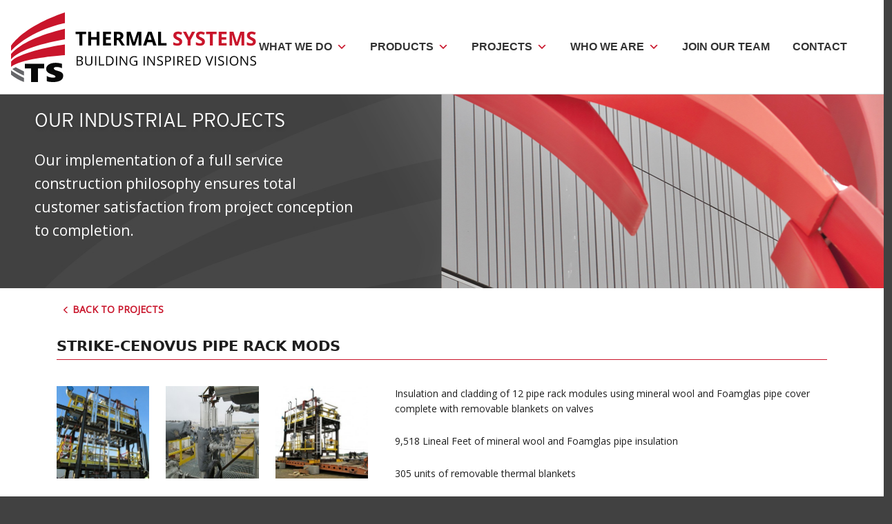

--- FILE ---
content_type: text/html; charset=UTF-8
request_url: https://www.thermalsystems.ca/strike-cenovus-pipe-rack-mods/
body_size: 7057
content:
<!doctype html>
<html lang="en-US" class="no-js">

<head>
	<!-- Google tag (gtag.js) -->
	<script async src="https://www.googletagmanager.com/gtag/js?id=G-RBNHS06B2M"></script>
	<script>
	  window.dataLayer = window.dataLayer || [];
	  function gtag(){dataLayer.push(arguments);}
	  gtag('js', new Date());

	  gtag('config', 'G-RBNHS06B2M');
	</script>

	<meta name="viewport" content="user-scalable=no, initial-scale=1.0, maximum-scale=1.0, width=device-width">
	<meta http-equiv="ScreenOrientation" content="autoRotate:disabled">
	<meta http-equiv="Content-Type" content="text/html; charset=utf-8">
	<meta name="description" property="og:description" content="Thermal Systems is a building envelope, mechanical insulation, and daylighting subcontractor specializing in commercial and industrial applications.">
	<meta name="description" content="Thermal Systems is a building envelope, mechanical insulation, and daylighting subcontractor specializing in commercial and industrial applications.">
	<meta name="twitter:description" content="Thermal Systems is a building envelope, mechanical insulation, and daylighting subcontractor specializing in commercial and industrial applications.">	
	<meta name="title" property="og:title" content="Thermal Systems">
	<meta property="og:site_name" content="Thermal Systems">
	<meta name="twitter:card" content="summary_large_image">
	<meta name="twitter:title" content="Thermal Systems">
	<meta name="twitter:image" content="#">
	<meta http-equiv="X-UA-Compatible" content="IE=edge">

	<link rel="icon" href="favicon.ico" type="image/x-icon" >
	<link rel="alternate" type="application/rss+xml" title="Blog RSS Feed" href="/blog/?format=rss">
	<link href="https://maxcdn.bootstrapcdn.com/font-awesome/4.7.0/css/font-awesome.min.css" rel="stylesheet">
	 <link rel="stylesheet" href="https://maxcdn.bootstrapcdn.com/bootstrap/3.4.1/css/bootstrap.min.css">
	<link rel="stylesheet" href="https://www.thermalsystems.ca/wp-content/themes/thermal_systems/css/custom.css">
	<link rel="stylesheet" href="https://www.thermalsystems.ca/wp-content/themes/thermal_systems/css/style.css">
	<link rel="stylesheet" href="https://use.fontawesome.com/releases/v5.6.1/css/all.css" integrity="sha384-gfdkjb5BdAXd+lj+gudLWI+BXq4IuLW5IT+brZEZsLFm++aCMlF1V92rMkPaX4PP" crossorigin="anonymous">
	
	<script src="https://cdnjs.cloudflare.com/ajax/libs/jquery/3.3.1/jquery.min.js" integrity="sha256-FgpCb/KJQlLNfOu91ta32o/NMZxltwRo8QtmkMRdAu8=" crossorigin="anonymous"></script>
	<script src="https://use.fontawesome.com/46f0f73ec2.js"></script>
	<script src="https://cdnjs.cloudflare.com/ajax/libs/jquery-cookie/1.4.1/jquery.cookie.min.js"></script>
	<link rel="stylesheet" href="https://cdnjs.cloudflare.com/ajax/libs/lightbox2/2.8.2/css/lightbox.min.css">
	<title>Strike-Cenovus Pipe Rack Mods | Thermal Systems</title>
<meta name='robots' content='max-image-preview:large' />
<link rel="alternate" type="application/rss+xml" title="Thermal Systems &raquo; Feed" href="https://www.thermalsystems.ca/feed/" />
<link rel="alternate" type="application/rss+xml" title="Thermal Systems &raquo; Comments Feed" href="https://www.thermalsystems.ca/comments/feed/" />
<link rel="alternate" title="oEmbed (JSON)" type="application/json+oembed" href="https://www.thermalsystems.ca/wp-json/oembed/1.0/embed?url=https%3A%2F%2Fwww.thermalsystems.ca%2Fstrike-cenovus-pipe-rack-mods%2F" />
<link rel="alternate" title="oEmbed (XML)" type="text/xml+oembed" href="https://www.thermalsystems.ca/wp-json/oembed/1.0/embed?url=https%3A%2F%2Fwww.thermalsystems.ca%2Fstrike-cenovus-pipe-rack-mods%2F&#038;format=xml" />
<style id='wp-img-auto-sizes-contain-inline-css' type='text/css'>
img:is([sizes=auto i],[sizes^="auto," i]){contain-intrinsic-size:3000px 1500px}
/*# sourceURL=wp-img-auto-sizes-contain-inline-css */
</style>
<link rel='stylesheet' id='formidable-css' href='https://www.thermalsystems.ca/wp-content/plugins/formidable/css/formidableforms.css?ver=814222' type='text/css' media='all' />
<style id='wp-emoji-styles-inline-css' type='text/css'>

	img.wp-smiley, img.emoji {
		display: inline !important;
		border: none !important;
		box-shadow: none !important;
		height: 1em !important;
		width: 1em !important;
		margin: 0 0.07em !important;
		vertical-align: -0.1em !important;
		background: none !important;
		padding: 0 !important;
	}
/*# sourceURL=wp-emoji-styles-inline-css */
</style>
<link rel='stylesheet' id='megamenu-css' href='https://www.thermalsystems.ca/wp-content/uploads/maxmegamenu/style.css?ver=b3ab9d' type='text/css' media='all' />
<link rel='stylesheet' id='dashicons-css' href='https://www.thermalsystems.ca/wp-includes/css/dashicons.min.css?ver=6.9' type='text/css' media='all' />
<link rel='stylesheet' id='blankslate-style-css' href='https://www.thermalsystems.ca/wp-content/themes/thermal_systems/style.css?ver=6.9' type='text/css' media='all' />
<script type="text/javascript" src="https://www.thermalsystems.ca/wp-includes/js/jquery/jquery.min.js?ver=3.7.1" id="jquery-core-js"></script>
<script type="text/javascript" src="https://www.thermalsystems.ca/wp-includes/js/jquery/jquery-migrate.min.js?ver=3.4.1" id="jquery-migrate-js"></script>
<link rel="https://api.w.org/" href="https://www.thermalsystems.ca/wp-json/" /><link rel="alternate" title="JSON" type="application/json" href="https://www.thermalsystems.ca/wp-json/wp/v2/pages/263" /><link rel="EditURI" type="application/rsd+xml" title="RSD" href="https://www.thermalsystems.ca/xmlrpc.php?rsd" />
<meta name="generator" content="WordPress 6.9" />
<link rel="canonical" href="https://www.thermalsystems.ca/strike-cenovus-pipe-rack-mods/" />
<link rel='shortlink' href='https://www.thermalsystems.ca/?p=263' />
<script type="text/javascript">document.documentElement.className += " js";</script>
<meta name="generator" content="Elementor 3.19.2; features: e_optimized_assets_loading, e_optimized_css_loading, additional_custom_breakpoints, block_editor_assets_optimize, e_image_loading_optimization; settings: css_print_method-external, google_font-enabled, font_display-auto">
<link rel="icon" href="https://www.thermalsystems.ca/wp-content/uploads/2022/03/cropped-favicon-32x32.png" sizes="32x32" />
<link rel="icon" href="https://www.thermalsystems.ca/wp-content/uploads/2022/03/cropped-favicon-192x192.png" sizes="192x192" />
<link rel="apple-touch-icon" href="https://www.thermalsystems.ca/wp-content/uploads/2022/03/cropped-favicon-180x180.png" />
<meta name="msapplication-TileImage" content="https://www.thermalsystems.ca/wp-content/uploads/2022/03/cropped-favicon-270x270.png" />
<style type="text/css">/** Mega Menu CSS: fs **/</style>
<style id='global-styles-inline-css' type='text/css'>
:root{--wp--preset--aspect-ratio--square: 1;--wp--preset--aspect-ratio--4-3: 4/3;--wp--preset--aspect-ratio--3-4: 3/4;--wp--preset--aspect-ratio--3-2: 3/2;--wp--preset--aspect-ratio--2-3: 2/3;--wp--preset--aspect-ratio--16-9: 16/9;--wp--preset--aspect-ratio--9-16: 9/16;--wp--preset--color--black: #000000;--wp--preset--color--cyan-bluish-gray: #abb8c3;--wp--preset--color--white: #ffffff;--wp--preset--color--pale-pink: #f78da7;--wp--preset--color--vivid-red: #cf2e2e;--wp--preset--color--luminous-vivid-orange: #ff6900;--wp--preset--color--luminous-vivid-amber: #fcb900;--wp--preset--color--light-green-cyan: #7bdcb5;--wp--preset--color--vivid-green-cyan: #00d084;--wp--preset--color--pale-cyan-blue: #8ed1fc;--wp--preset--color--vivid-cyan-blue: #0693e3;--wp--preset--color--vivid-purple: #9b51e0;--wp--preset--gradient--vivid-cyan-blue-to-vivid-purple: linear-gradient(135deg,rgb(6,147,227) 0%,rgb(155,81,224) 100%);--wp--preset--gradient--light-green-cyan-to-vivid-green-cyan: linear-gradient(135deg,rgb(122,220,180) 0%,rgb(0,208,130) 100%);--wp--preset--gradient--luminous-vivid-amber-to-luminous-vivid-orange: linear-gradient(135deg,rgb(252,185,0) 0%,rgb(255,105,0) 100%);--wp--preset--gradient--luminous-vivid-orange-to-vivid-red: linear-gradient(135deg,rgb(255,105,0) 0%,rgb(207,46,46) 100%);--wp--preset--gradient--very-light-gray-to-cyan-bluish-gray: linear-gradient(135deg,rgb(238,238,238) 0%,rgb(169,184,195) 100%);--wp--preset--gradient--cool-to-warm-spectrum: linear-gradient(135deg,rgb(74,234,220) 0%,rgb(151,120,209) 20%,rgb(207,42,186) 40%,rgb(238,44,130) 60%,rgb(251,105,98) 80%,rgb(254,248,76) 100%);--wp--preset--gradient--blush-light-purple: linear-gradient(135deg,rgb(255,206,236) 0%,rgb(152,150,240) 100%);--wp--preset--gradient--blush-bordeaux: linear-gradient(135deg,rgb(254,205,165) 0%,rgb(254,45,45) 50%,rgb(107,0,62) 100%);--wp--preset--gradient--luminous-dusk: linear-gradient(135deg,rgb(255,203,112) 0%,rgb(199,81,192) 50%,rgb(65,88,208) 100%);--wp--preset--gradient--pale-ocean: linear-gradient(135deg,rgb(255,245,203) 0%,rgb(182,227,212) 50%,rgb(51,167,181) 100%);--wp--preset--gradient--electric-grass: linear-gradient(135deg,rgb(202,248,128) 0%,rgb(113,206,126) 100%);--wp--preset--gradient--midnight: linear-gradient(135deg,rgb(2,3,129) 0%,rgb(40,116,252) 100%);--wp--preset--font-size--small: 13px;--wp--preset--font-size--medium: 20px;--wp--preset--font-size--large: 36px;--wp--preset--font-size--x-large: 42px;--wp--preset--spacing--20: 0.44rem;--wp--preset--spacing--30: 0.67rem;--wp--preset--spacing--40: 1rem;--wp--preset--spacing--50: 1.5rem;--wp--preset--spacing--60: 2.25rem;--wp--preset--spacing--70: 3.38rem;--wp--preset--spacing--80: 5.06rem;--wp--preset--shadow--natural: 6px 6px 9px rgba(0, 0, 0, 0.2);--wp--preset--shadow--deep: 12px 12px 50px rgba(0, 0, 0, 0.4);--wp--preset--shadow--sharp: 6px 6px 0px rgba(0, 0, 0, 0.2);--wp--preset--shadow--outlined: 6px 6px 0px -3px rgb(255, 255, 255), 6px 6px rgb(0, 0, 0);--wp--preset--shadow--crisp: 6px 6px 0px rgb(0, 0, 0);}:where(.is-layout-flex){gap: 0.5em;}:where(.is-layout-grid){gap: 0.5em;}body .is-layout-flex{display: flex;}.is-layout-flex{flex-wrap: wrap;align-items: center;}.is-layout-flex > :is(*, div){margin: 0;}body .is-layout-grid{display: grid;}.is-layout-grid > :is(*, div){margin: 0;}:where(.wp-block-columns.is-layout-flex){gap: 2em;}:where(.wp-block-columns.is-layout-grid){gap: 2em;}:where(.wp-block-post-template.is-layout-flex){gap: 1.25em;}:where(.wp-block-post-template.is-layout-grid){gap: 1.25em;}.has-black-color{color: var(--wp--preset--color--black) !important;}.has-cyan-bluish-gray-color{color: var(--wp--preset--color--cyan-bluish-gray) !important;}.has-white-color{color: var(--wp--preset--color--white) !important;}.has-pale-pink-color{color: var(--wp--preset--color--pale-pink) !important;}.has-vivid-red-color{color: var(--wp--preset--color--vivid-red) !important;}.has-luminous-vivid-orange-color{color: var(--wp--preset--color--luminous-vivid-orange) !important;}.has-luminous-vivid-amber-color{color: var(--wp--preset--color--luminous-vivid-amber) !important;}.has-light-green-cyan-color{color: var(--wp--preset--color--light-green-cyan) !important;}.has-vivid-green-cyan-color{color: var(--wp--preset--color--vivid-green-cyan) !important;}.has-pale-cyan-blue-color{color: var(--wp--preset--color--pale-cyan-blue) !important;}.has-vivid-cyan-blue-color{color: var(--wp--preset--color--vivid-cyan-blue) !important;}.has-vivid-purple-color{color: var(--wp--preset--color--vivid-purple) !important;}.has-black-background-color{background-color: var(--wp--preset--color--black) !important;}.has-cyan-bluish-gray-background-color{background-color: var(--wp--preset--color--cyan-bluish-gray) !important;}.has-white-background-color{background-color: var(--wp--preset--color--white) !important;}.has-pale-pink-background-color{background-color: var(--wp--preset--color--pale-pink) !important;}.has-vivid-red-background-color{background-color: var(--wp--preset--color--vivid-red) !important;}.has-luminous-vivid-orange-background-color{background-color: var(--wp--preset--color--luminous-vivid-orange) !important;}.has-luminous-vivid-amber-background-color{background-color: var(--wp--preset--color--luminous-vivid-amber) !important;}.has-light-green-cyan-background-color{background-color: var(--wp--preset--color--light-green-cyan) !important;}.has-vivid-green-cyan-background-color{background-color: var(--wp--preset--color--vivid-green-cyan) !important;}.has-pale-cyan-blue-background-color{background-color: var(--wp--preset--color--pale-cyan-blue) !important;}.has-vivid-cyan-blue-background-color{background-color: var(--wp--preset--color--vivid-cyan-blue) !important;}.has-vivid-purple-background-color{background-color: var(--wp--preset--color--vivid-purple) !important;}.has-black-border-color{border-color: var(--wp--preset--color--black) !important;}.has-cyan-bluish-gray-border-color{border-color: var(--wp--preset--color--cyan-bluish-gray) !important;}.has-white-border-color{border-color: var(--wp--preset--color--white) !important;}.has-pale-pink-border-color{border-color: var(--wp--preset--color--pale-pink) !important;}.has-vivid-red-border-color{border-color: var(--wp--preset--color--vivid-red) !important;}.has-luminous-vivid-orange-border-color{border-color: var(--wp--preset--color--luminous-vivid-orange) !important;}.has-luminous-vivid-amber-border-color{border-color: var(--wp--preset--color--luminous-vivid-amber) !important;}.has-light-green-cyan-border-color{border-color: var(--wp--preset--color--light-green-cyan) !important;}.has-vivid-green-cyan-border-color{border-color: var(--wp--preset--color--vivid-green-cyan) !important;}.has-pale-cyan-blue-border-color{border-color: var(--wp--preset--color--pale-cyan-blue) !important;}.has-vivid-cyan-blue-border-color{border-color: var(--wp--preset--color--vivid-cyan-blue) !important;}.has-vivid-purple-border-color{border-color: var(--wp--preset--color--vivid-purple) !important;}.has-vivid-cyan-blue-to-vivid-purple-gradient-background{background: var(--wp--preset--gradient--vivid-cyan-blue-to-vivid-purple) !important;}.has-light-green-cyan-to-vivid-green-cyan-gradient-background{background: var(--wp--preset--gradient--light-green-cyan-to-vivid-green-cyan) !important;}.has-luminous-vivid-amber-to-luminous-vivid-orange-gradient-background{background: var(--wp--preset--gradient--luminous-vivid-amber-to-luminous-vivid-orange) !important;}.has-luminous-vivid-orange-to-vivid-red-gradient-background{background: var(--wp--preset--gradient--luminous-vivid-orange-to-vivid-red) !important;}.has-very-light-gray-to-cyan-bluish-gray-gradient-background{background: var(--wp--preset--gradient--very-light-gray-to-cyan-bluish-gray) !important;}.has-cool-to-warm-spectrum-gradient-background{background: var(--wp--preset--gradient--cool-to-warm-spectrum) !important;}.has-blush-light-purple-gradient-background{background: var(--wp--preset--gradient--blush-light-purple) !important;}.has-blush-bordeaux-gradient-background{background: var(--wp--preset--gradient--blush-bordeaux) !important;}.has-luminous-dusk-gradient-background{background: var(--wp--preset--gradient--luminous-dusk) !important;}.has-pale-ocean-gradient-background{background: var(--wp--preset--gradient--pale-ocean) !important;}.has-electric-grass-gradient-background{background: var(--wp--preset--gradient--electric-grass) !important;}.has-midnight-gradient-background{background: var(--wp--preset--gradient--midnight) !important;}.has-small-font-size{font-size: var(--wp--preset--font-size--small) !important;}.has-medium-font-size{font-size: var(--wp--preset--font-size--medium) !important;}.has-large-font-size{font-size: var(--wp--preset--font-size--large) !important;}.has-x-large-font-size{font-size: var(--wp--preset--font-size--x-large) !important;}
/*# sourceURL=global-styles-inline-css */
</style>
</head>

<body>
	<div id="MainMenu">
    	<a href="https://www.thermalsystems.ca">
        	<div id="menu-logo">&nbsp;</div>
        </a>
       	<nav class="inside-nav">
        	<div id="mega-menu-wrap-navbar" class="mega-menu-wrap"><div class="mega-menu-toggle"><div class="mega-toggle-blocks-left"></div><div class="mega-toggle-blocks-center"></div><div class="mega-toggle-blocks-right"><div class='mega-toggle-block mega-menu-toggle-animated-block mega-toggle-block-0' id='mega-toggle-block-0'><button aria-label="Toggle Menu" class="mega-toggle-animated mega-toggle-animated-slider" type="button" aria-expanded="false">
                  <span class="mega-toggle-animated-box">
                    <span class="mega-toggle-animated-inner"></span>
                  </span>
                </button></div></div></div><ul id="mega-menu-navbar" class="mega-menu max-mega-menu mega-menu-horizontal mega-no-js" data-event="hover_intent" data-effect="fade_up" data-effect-speed="200" data-effect-mobile="disabled" data-effect-speed-mobile="0" data-mobile-force-width="body" data-second-click="go" data-document-click="collapse" data-vertical-behaviour="standard" data-breakpoint="1028" data-unbind="true" data-mobile-state="collapse_all" data-hover-intent-timeout="300" data-hover-intent-interval="100"><li class='mega-menu-item mega-menu-item-type-post_type mega-menu-item-object-page mega-menu-item-home mega-menu-item-has-children mega-align-bottom-left mega-menu-flyout mega-menu-item-113' id='mega-menu-item-113'><a class="mega-menu-link" href="https://www.thermalsystems.ca/" aria-haspopup="true" aria-expanded="false" tabindex="0">What We Do<span class="mega-indicator"></span></a>
<ul class="mega-sub-menu">
<li class='mega-menu-item mega-menu-item-type-post_type mega-menu-item-object-page mega-menu-item-106' id='mega-menu-item-106'><a class="mega-menu-link" href="https://www.thermalsystems.ca/commercial/">Commercial</a></li><li class='mega-menu-item mega-menu-item-type-post_type mega-menu-item-object-page mega-menu-item-105' id='mega-menu-item-105'><a class="mega-menu-link" href="https://www.thermalsystems.ca/industrial/">Industrial</a></li><li class='mega-menu-item mega-menu-item-type-post_type mega-menu-item-object-page mega-menu-item-102' id='mega-menu-item-102'><a class="mega-menu-link" href="https://www.thermalsystems.ca/building-maintenance/">Building Maintenance</a></li><li class='mega-menu-item mega-menu-item-type-post_type mega-menu-item-object-page mega-menu-item-103' id='mega-menu-item-103'><a class="mega-menu-link" href="https://www.thermalsystems.ca/midwest-group/">Midwest Group</a></li><li class='mega-menu-item mega-menu-item-type-post_type mega-menu-item-object-page mega-menu-item-104' id='mega-menu-item-104'><a class="mega-menu-link" href="https://www.thermalsystems.ca/skyline-building-systems/">Skyline Building Systems</a></li></ul>
</li><li class='mega-menu-item mega-menu-item-type-custom mega-menu-item-object-custom mega-menu-item-has-children mega-align-bottom-left mega-menu-flyout mega-menu-item-301' id='mega-menu-item-301'><a class="mega-menu-link" aria-haspopup="true" aria-expanded="false" tabindex="0">Products<span class="mega-indicator"></span></a>
<ul class="mega-sub-menu">
<li class='mega-menu-item mega-menu-item-type-post_type mega-menu-item-object-page mega-menu-item-78' id='mega-menu-item-78'><a class="mega-menu-link" href="https://www.thermalsystems.ca/commercial-products/">Commercial Products</a></li><li class='mega-menu-item mega-menu-item-type-post_type mega-menu-item-object-page mega-menu-item-77' id='mega-menu-item-77'><a class="mega-menu-link" href="https://www.thermalsystems.ca/industrial-products/">Industrial Products</a></li></ul>
</li><li class='mega-menu-item mega-menu-item-type-custom mega-menu-item-object-custom mega-menu-item-has-children mega-align-bottom-left mega-menu-flyout mega-menu-item-322' id='mega-menu-item-322'><a class="mega-menu-link" aria-haspopup="true" aria-expanded="false" tabindex="0">Projects<span class="mega-indicator"></span></a>
<ul class="mega-sub-menu">
<li class='mega-menu-item mega-menu-item-type-post_type mega-menu-item-object-page mega-menu-item-29' id='mega-menu-item-29'><a class="mega-menu-link" href="https://www.thermalsystems.ca/commercial-projects/">Commercial Projects</a></li><li class='mega-menu-item mega-menu-item-type-post_type mega-menu-item-object-page mega-menu-item-30' id='mega-menu-item-30'><a class="mega-menu-link" href="https://www.thermalsystems.ca/industrial-projects/">Industrial Projects</a></li></ul>
</li><li class='mega-menu-item mega-menu-item-type-custom mega-menu-item-object-custom mega-menu-item-has-children mega-align-bottom-left mega-menu-flyout mega-menu-item-339' id='mega-menu-item-339'><a class="mega-menu-link" aria-haspopup="true" aria-expanded="false" tabindex="0">Who We Are<span class="mega-indicator"></span></a>
<ul class="mega-sub-menu">
<li class='mega-menu-item mega-menu-item-type-post_type mega-menu-item-object-page mega-menu-item-574' id='mega-menu-item-574'><a class="mega-menu-link" href="https://www.thermalsystems.ca/about-us/">About Us</a></li><li class='mega-menu-item mega-menu-item-type-post_type mega-menu-item-object-page mega-menu-item-70' id='mega-menu-item-70'><a class="mega-menu-link" href="https://www.thermalsystems.ca/corporate-culture/">Corporate Culture</a></li><li class='mega-menu-item mega-menu-item-type-custom mega-menu-item-object-custom mega-menu-item-751' id='mega-menu-item-751'><a class="mega-menu-link" href="https://paintedpicture.thermalsystems.ca/">Painted Picture 2026</a></li><li class='mega-menu-item mega-menu-item-type-post_type mega-menu-item-object-page mega-menu-item-484' id='mega-menu-item-484'><a class="mega-menu-link" href="https://www.thermalsystems.ca/health-safety-environment/">Health, Safety, Environment</a></li></ul>
</li><li class='mega-menu-item mega-menu-item-type-post_type mega-menu-item-object-page mega-align-bottom-left mega-menu-flyout mega-menu-item-33' id='mega-menu-item-33'><a class="mega-menu-link" href="https://www.thermalsystems.ca/join-our-team/" tabindex="0">Join Our Team</a></li><li class='mega-menu-item mega-menu-item-type-post_type mega-menu-item-object-page mega-align-bottom-left mega-menu-flyout mega-menu-item-32' id='mega-menu-item-32'><a class="mega-menu-link" href="https://www.thermalsystems.ca/contact/" tabindex="0">Contact</a></li></ul></div>        </nav>
	</div>
<main id="content" role="main">
<article id="post-263" class="post-263 page type-page status-publish hentry">
<header class="header">
<h1 class="entry-title" itemprop="name">Strike-Cenovus Pipe Rack Mods</h1> </header>
<div class="entry-content" itemprop="mainContentOfPage">
	<div class="main-inside">
		<div class="container-fluid inside-header02">
			<div class="row">
				<div class="col-lg-6 col-sm-12">
					<div class="ttl-wrap">
						<div class="logo-subttl">Our Industrial Projects</div>
						<blockquote>
							Our implementation of a full service construction philosophy ensures total customer satisfaction from project conception to completion.
						</blockquote>
					</div>
				</div>
				<div class="col-6 d-sm-none d-md-block">
					&nbsp;
				</div>
			</div>
		</div>
	</div>
	<div class="container">
		<div class="row">
			<div class="col-lg-12 col-sm-12 back-link">
				<p><a href="/thermalsystems/industrial-projects/"><span class="glyphicon glyphicon-menu-left" aria-hidden="true"></span>&nbsp;Back to Projects</a></p>
			</div>
			<div class="col-lg-12 col-sm-12 header-txt">
				
				<h4>Strike-Cenovus Pipe Rack Mods</h4>
			</div>
		</div>
	</div>
	<div class="container">
		<div class="row">
			<div class="col-lg-5 col-sm-12">
				<div>
					<div class="row">
						<div class="col-sm-6 col-lg-4 col-6 pro-item">
							<a href="https://www.thermalsystems.ca/uploads/gallerys/Thermal_indust_project_lightbox_600x600_0001s_0006s_0002_Layer_190.jpg" data-lightbox="photos"><img decoding="async" src="https://www.thermalsystems.ca/uploads/gallerys/_project_img/Thermal_indust_project_lightbox_600x600_0001s_0006s_0002_Layer_190.jpg" class="img-fluid"></a>
						</div>
						<div class="col-sm-6 col-lg-4 col-6 pro-item">
							<a href="https://www.thermalsystems.ca/uploads/gallerys/Thermal_indust_project_lightbox_600x600_0001s_0006s_0001_Layer_191.jpg" data-lightbox="photos"><img decoding="async" src="https://www.thermalsystems.ca/uploads/gallerys/_project_img/Thermal_indust_project_lightbox_600x600_0001s_0006s_0001_Layer_191.jpg" class="img-fluid"></a>
						</div>
						<div class="col-sm-6 col-lg-4 col-6 pro-item">
							<a href="https://www.thermalsystems.ca/uploads/gallerys/Thermal_indust_project_lightbox_600x600_0001s_0006s_0000_Layer_192.jpg" data-lightbox="photos"><img decoding="async" src="https://www.thermalsystems.ca/uploads/gallerys/_project_img/Thermal_indust_project_lightbox_600x600_0001s_0006s_0000_Layer_192.jpg" class="img-fluid"></a>
						</div>
					</div>
				</div>
			</div>
			<div class="col-lg-7 col-sm-12 project-detail">
				<p>Insulation and cladding of 12 pipe rack modules using mineral wool and Foamglas pipe cover complete with removable blankets on valves</p>
				<p>9,518 Lineal Feet of mineral wool and Foamglas pipe insulation</p>
				<p>305 units of removable thermal blankets</p>
				<p>4,000 man hours</p>
				<p>100% of the work performed in the winter</p>
				<p>Majority of the work performed at heights using scaffolding and man lifts</p>
			<div class="container-fluid project-links">
				<div class="row">
					<div class="col-lg-6 col-md-6 col-sm-12">
						<strong>Project Owner:</strong><br />
						Shell Canada Energy<br /><br />
						
						<strong>Prime Contractor</strong><br />
						Strike Energy Inc.<br /><br />

						<strong>Completed:</strong><br />
						2013<br /><br />
					</div>
					<div class="col-lg-6 col-md-6 col-sm-12">
						<strong>Consultant:</strong><br />
						PCS / MAN<br /><br />
						
						<strong>Products:</strong><br />
						Mineral wool pipe cover<br />
						Foamglas pipe cover<br />
						Thermal Blankets
					</div>
				</div>	
			</div>	
			</div>
		</div>
	</div><div class="entry-links"></div>
</div>
</article>
</main>
    <script type="speculationrules">
{"prefetch":[{"source":"document","where":{"and":[{"href_matches":"/*"},{"not":{"href_matches":["/wp-*.php","/wp-admin/*","/wp-content/uploads/*","/wp-content/*","/wp-content/plugins/*","/wp-content/themes/thermal_systems/*","/*\\?(.+)"]}},{"not":{"selector_matches":"a[rel~=\"nofollow\"]"}},{"not":{"selector_matches":".no-prefetch, .no-prefetch a"}}]},"eagerness":"conservative"}]}
</script>
<script>
jQuery(document).ready(function($) {
var deviceAgent = navigator.userAgent.toLowerCase();
if (deviceAgent.match(/(iphone|ipod|ipad)/)) {
$("html").addClass("ios");
}
if (navigator.userAgent.search("MSIE") >= 0) {
$("html").addClass("ie");
}
else if (navigator.userAgent.search("Chrome") >= 0) {
$("html").addClass("chrome");
}
else if (navigator.userAgent.search("Firefox") >= 0) {
$("html").addClass("firefox");
}
else if (navigator.userAgent.search("Safari") >= 0 && navigator.userAgent.search("Chrome") < 0) {
$("html").addClass("safari");
}
else if (navigator.userAgent.search("Opera") >= 0) {
$("html").addClass("opera");
}
});
</script>
<script type="text/javascript" src="https://www.thermalsystems.ca/wp-includes/js/hoverIntent.min.js?ver=1.10.2" id="hoverIntent-js"></script>
<script type="text/javascript" id="megamenu-js-extra">
/* <![CDATA[ */
var megamenu = {"timeout":"300","interval":"100"};
//# sourceURL=megamenu-js-extra
/* ]]> */
</script>
<script type="text/javascript" src="https://www.thermalsystems.ca/wp-content/plugins/megamenu/js/maxmegamenu.js?ver=3.3.1" id="megamenu-js"></script>
<script id="wp-emoji-settings" type="application/json">
{"baseUrl":"https://s.w.org/images/core/emoji/17.0.2/72x72/","ext":".png","svgUrl":"https://s.w.org/images/core/emoji/17.0.2/svg/","svgExt":".svg","source":{"concatemoji":"https://www.thermalsystems.ca/wp-includes/js/wp-emoji-release.min.js?ver=6.9"}}
</script>
<script type="module">
/* <![CDATA[ */
/*! This file is auto-generated */
const a=JSON.parse(document.getElementById("wp-emoji-settings").textContent),o=(window._wpemojiSettings=a,"wpEmojiSettingsSupports"),s=["flag","emoji"];function i(e){try{var t={supportTests:e,timestamp:(new Date).valueOf()};sessionStorage.setItem(o,JSON.stringify(t))}catch(e){}}function c(e,t,n){e.clearRect(0,0,e.canvas.width,e.canvas.height),e.fillText(t,0,0);t=new Uint32Array(e.getImageData(0,0,e.canvas.width,e.canvas.height).data);e.clearRect(0,0,e.canvas.width,e.canvas.height),e.fillText(n,0,0);const a=new Uint32Array(e.getImageData(0,0,e.canvas.width,e.canvas.height).data);return t.every((e,t)=>e===a[t])}function p(e,t){e.clearRect(0,0,e.canvas.width,e.canvas.height),e.fillText(t,0,0);var n=e.getImageData(16,16,1,1);for(let e=0;e<n.data.length;e++)if(0!==n.data[e])return!1;return!0}function u(e,t,n,a){switch(t){case"flag":return n(e,"\ud83c\udff3\ufe0f\u200d\u26a7\ufe0f","\ud83c\udff3\ufe0f\u200b\u26a7\ufe0f")?!1:!n(e,"\ud83c\udde8\ud83c\uddf6","\ud83c\udde8\u200b\ud83c\uddf6")&&!n(e,"\ud83c\udff4\udb40\udc67\udb40\udc62\udb40\udc65\udb40\udc6e\udb40\udc67\udb40\udc7f","\ud83c\udff4\u200b\udb40\udc67\u200b\udb40\udc62\u200b\udb40\udc65\u200b\udb40\udc6e\u200b\udb40\udc67\u200b\udb40\udc7f");case"emoji":return!a(e,"\ud83e\u1fac8")}return!1}function f(e,t,n,a){let r;const o=(r="undefined"!=typeof WorkerGlobalScope&&self instanceof WorkerGlobalScope?new OffscreenCanvas(300,150):document.createElement("canvas")).getContext("2d",{willReadFrequently:!0}),s=(o.textBaseline="top",o.font="600 32px Arial",{});return e.forEach(e=>{s[e]=t(o,e,n,a)}),s}function r(e){var t=document.createElement("script");t.src=e,t.defer=!0,document.head.appendChild(t)}a.supports={everything:!0,everythingExceptFlag:!0},new Promise(t=>{let n=function(){try{var e=JSON.parse(sessionStorage.getItem(o));if("object"==typeof e&&"number"==typeof e.timestamp&&(new Date).valueOf()<e.timestamp+604800&&"object"==typeof e.supportTests)return e.supportTests}catch(e){}return null}();if(!n){if("undefined"!=typeof Worker&&"undefined"!=typeof OffscreenCanvas&&"undefined"!=typeof URL&&URL.createObjectURL&&"undefined"!=typeof Blob)try{var e="postMessage("+f.toString()+"("+[JSON.stringify(s),u.toString(),c.toString(),p.toString()].join(",")+"));",a=new Blob([e],{type:"text/javascript"});const r=new Worker(URL.createObjectURL(a),{name:"wpTestEmojiSupports"});return void(r.onmessage=e=>{i(n=e.data),r.terminate(),t(n)})}catch(e){}i(n=f(s,u,c,p))}t(n)}).then(e=>{for(const n in e)a.supports[n]=e[n],a.supports.everything=a.supports.everything&&a.supports[n],"flag"!==n&&(a.supports.everythingExceptFlag=a.supports.everythingExceptFlag&&a.supports[n]);var t;a.supports.everythingExceptFlag=a.supports.everythingExceptFlag&&!a.supports.flag,a.supports.everything||((t=a.source||{}).concatemoji?r(t.concatemoji):t.wpemoji&&t.twemoji&&(r(t.twemoji),r(t.wpemoji)))});
//# sourceURL=https://www.thermalsystems.ca/wp-includes/js/wp-emoji-loader.min.js
/* ]]> */
</script>
	
	<div class="footer-wrap">
		<div class="container">
			<div class="row">
				<div class="col-lg-4 col-sm-12 footer-logo">
					<p><img src="https://www.thermalsystems.ca/wp-content/themes/thermal_systems/images/footer-logo.svg" /></p>
					<p>Copyright 2026 Thermal Systems</p>
				</div>
				<div class="col-lg-4 col-sm-12 footer-col">
					<div>
					<p><strong>Calgary Head Office</strong></p>
					<div style="float: left; width: 50%;">	
						<p>
							T: 403.250.5507<br />
							Toll-Free: 1.800.661.1738<br />
							24/7 Maintenance: 403.230.6739
						</p>
					</div>
					<div style="float: left; width: 50%;">
						<p>
							261185 Wagon Wheel Way<br />
							Rocky View, AB T4A 0E2
						</p>					
					</div>
					<br style="clear: both;">
					</div>	
				</div>
				<div class="col-lg-4 col-sm-12 footer-col">
					<p><a href="/thermalsystems/privacy-policy/">Privacy Policy</a>  |  <a href="/thermalsystems/terms-and-conditions/">Terms and Conditions</a></p>
					<p><a href="https://www.instagram.com/thermalsystemscanada/" target="_blank"><img src="https://www.thermalsystems.ca/wp-content/themes/thermal_systems/images/instagram.png" /></a><a href="https://www.linkedin.com/company/thermal-systems-kwc-ltd-/" target="_blank"><img src="https://www.thermalsystems.ca/wp-content/themes/thermal_systems/images/linkedin.png" /></a></p>
					
				</div>
			</div>
		</div>
	</div>
</body>
	<script src="https://cdnjs.cloudflare.com/ajax/libs/twitter-bootstrap/4.1.3/js/bootstrap.bundle.min.js"></script>
    <script src="https://cdnjs.cloudflare.com/ajax/libs/lightbox2/2.8.2/js/lightbox.min.js"></script>
</html>

--- FILE ---
content_type: text/css
request_url: https://www.thermalsystems.ca/wp-content/themes/thermal_systems/css/style.css
body_size: 2517
content:
@import url("https://fonts.googleapis.com/css?family=Open+Sans");
@import url("https://use.typekit.net/yts7cta.css");
body, html {
  font-size: 1rem;
}

a, .project-links a {
  color: #C9152B;
  text-decoration: none;
  font-family: "Open Sans";
  font-size: 14px;
}

.project-links {
  font-size: 15px;
}

a:hover {
  color: #C9152B;
}

.logo-ttl {
  font-family: interstate-condensed, sans-serif;
  font-weight: 800;
  font-style: normal;
  color: #FFF;
  font-size: 59px;
  text-transform: uppercase;
  filter: drop-shadow(0px 3px 2px #333);
}
@media (min-width: 800px) and (max-width: 1199px) {
  .logo-ttl {
    font-size: 40px;
  }
}
@media (max-width: 799px) {
  .logo-ttl {
    font-size: 40px;
  }
}
@media (width: 1920px) {
  .logo-ttl {
    font-size: 54px;
  }
}

.mega-menu-wrap ul li a {
  font-size: 16px !important;
}
@media (width: 1920px) {
  .mega-menu-wrap ul li a {
    font-size: 14px !important;
  }
}

.logo-subttl {
  font-family: interstate, sans-serif;
  font-weight: 500;
  font-style: normal;
  font-size: 28px;
  text-transform: uppercase;
  color: #FFF;
  filter: drop-shadow(0px 3px 2px #333);
  margin: -5px 0 20px 0px;
}
@media (min-width: 800px) and (max-width: 1251px) {
  .logo-subttl {
    font-size: 24px;
  }
}
@media (max-width: 799px) {
  .logo-subttl {
    font-size: 26px;
    font-weight: 700;
  }
}
@media (width: 1920px) {
  .logo-subttl {
    font-size: 30px;
  }
}

blockquote {
  font-family: "Open Sans";
  font-size: 21px;
  font-style: normal;
  font-variant: normal;
  line-height: 34px;
  color: #FFF;
  border-left: none;
  padding: 0;
}
@media (min-width: 800px) and (max-width: 1199px) {
  blockquote {
    font-size: 16px;
  }
}
@media (max-width: 799px) {
  blockquote {
    font-size: 18px;
    line-height: 30px;
  }
}
@media (width: 1920px) {
  blockquote {
    font-size: 18px;
    line-height: 30px;
  }
}

h1 {
  font-family: "Open Sans";
  font-size: 27px;
  font-style: normal;
  font-variant: normal;
  line-height: 43px;
}
@media (max-width: 799px) {
  h1 {
    font-size: 19px;
    line-height: 28px;
    padding: 0 5px 0 5px;
  }
}

h2 {
  font-family: "Open Sans";
  font-size: 21px;
  font-style: normal;
  font-variant: normal;
  font-weight: 700;
  text-transform: uppercase;
}

h3 {
  font-family: "Open Sans";
  font-size: 16px;
  font-style: normal;
  font-variant: normal;
  font-weight: 700;
  text-transform: uppercase;
  line-height: 19px;
  margin: 0;
  padding: 15px 0 0 0;
}

p {
  font-family: "Open Sans";
  font-size: 14px;
  font-style: normal;
  font-variant: normal;
  line-height: 22px;
  padding: 0;
  margin: 0;
}

ul {
  font-size: 14px;
  font-family: "Open Sans";
}

footer h1 {
  font-family: "Open Sans";
  font-size: 18px;
  font-style: normal;
  font-variant: normal;
  font-weight: 500;
  color: #FFF;
}

.priv {
  text-align: left;
}

.priv p {
  text-align: left;
  padding: 10px 0 10px 0;
}

.footer-wrap p, .footer-wrap a {
  font-family: "Open Sans";
  font-size: 0.8rem;
  font-style: normal;
  font-variant: normal;
  color: #FFF;
  text-decoration: none;
}

.header-txt h4 {
  text-transform: uppercase;
  width: 100%;
  border-bottom: solid 1px #C9152B;
  text-align: left;
  font-size: 21px;
  font-weight: bold;
  padding: 0 0 6px 0;
}

.back-link {
  margin-top: 20px;
}
.back-link a {
  color: #C9152B;
  text-transform: uppercase;
  font-weight: bold;
  text-align: left;
  text-decoration: none;
}
.back-link a:hover {
  text-decoration: underline;
}

body {
  overflow-x: hidden;
  margin: 0px;
  padding: 0px;
}

html, div, img, table {
  margin: 0px;
  padding: 0px;
  border: none;
  -webkit-text-size-adjust: 100%;
  /* background: #15294b;*/
}

.photo-gallery {
  color: #313437;
  background-color: #fff;
}

.photo-gallery p {
  color: #7d8285;
}

.photo-gallery h2 {
  font-weight: bold;
  margin-bottom: 40px;
  padding-top: 40px;
  color: inherit;
}

@media (max-width: 767px) {
  .photo-gallery h2 {
    margin-bottom: 25px;
    padding-top: 25px;
    font-size: 24px;
  }
}
.photo-gallery .intro {
  font-size: 16px;
  max-width: 500px;
  margin: 0 auto 40px;
}

.photo-gallery .intro p {
  margin-bottom: 0;
}

.photo-gallery .photos {
  padding-bottom: 20px;
}

.photo-gallery .item {
  padding-bottom: 30px;
}

.pro-item {
  margin-bottom: 20px;
}

html {
  background: #414141;
  overflow-x: hidden;
}

title {
  text-transform: capitalize;
}

.header {
  margin: 0;
  padding: 0;
}

body {
  overflow-x: hidden;
  margin: 0px;
  padding: 0px;
  color: #1E1E1E;
  background: #fff;
}

iframe {
  width: 100%;
  height: 500px;
}

fieldset, legend {
  margin: 0;
  padding: 0;
  width: 100%;
  height: 100%;
}

.contact-list {
  margin: 10px 0 25px 0;
}
.contact-list p {
  padding: 0 30px 0 0;
}

#MainMenu {
  background: #FFF;
  height: 137px;
  border-bottom: solid #D6D6D6 1px;
  width: 100%;
  position: fixed;
  top: 0;
  z-index: 1000;
  font-family: "Open Sans Condensed", sans-serif;
}
@media (max-width: 1024px) {
  #MainMenu {
    z-index: 100;
    height: 137px;
    border-bottom: none;
  }
}
@media (max-width: 799px) {
  #MainMenu {
    z-index: 100;
    height: 100px !important;
    border-bottom: none;
  }
}

#menu-logo {
  height: 101px;
  width: 387px;
  background: url("../images/thermal-systems-logo.svg") top center no-repeat;
  z-index: 1000;
  position: absolute;
  top: 18px;
  vertical-align: middle;
  background-size: contain !important;
}
@media (max-width: 799px) {
  #menu-logo {
    width: 250px;
    z-index: 1000;
    margin: 0 0 0 10px;
    position: absolute;
    vertical-align: middle;
    background: url("../images/thermal-systems-logo.svg") top center no-repeat;
  }
}

.main {
  margin-top: 50px;
  z-index: 100;
}
@media (max-width: 799px) {
  .main {
    margin-top: 70px;
  }
}

.main-inside {
  margin-top: 85px;
  z-index: 100;
}
@media (max-width: 799px) {
  .main-inside {
    margin-top: 70px;
  }
}

.main-header {
  height: 517px;
  background: url(../images/main-header.jpg) top center no-repeat #414141;
  width: 100%;
  display: flex;
  align-items: center;
  flex-wrap: wrap;
}
@media (max-width: 799px) {
  .main-header {
    background: url(../images/main-header-sm.jpg) top center no-repeat #414141;
    height: 375px;
  }
}

.projects-header {
  height: 290px;
  width: 100%;
  padding: 30px 0 0 0;
  /*display: flex;*/
  align-items: center;
  flex-wrap: wrap;
  background: url(../images/projects-header.jpg) top center no-repeat #414141;
}
@media (max-width: 799px) {
  .projects-header {
    background: url(../images/inside-header-sm.jpg) top right no-repeat #414141;
  }
}

.inside-header02 {
  height: 290px;
  width: 100%;
  padding: 30px 0 0 0;
  /*display: flex;*/
  align-items: center;
  flex-wrap: wrap;
  background: url(../images/inside-header02.jpg) top center no-repeat #414141;
}
@media (max-width: 799px) {
  .inside-header02 {
    background: url(../images/inside-header-sm.jpg) top right no-repeat #414141;
  }
}

.inside-header03 {
  height: 290px;
  width: 100%;
  padding: 30px 0 0 0;
  /*display: flex;*/
  align-items: center;
  flex-wrap: wrap;
  background: url(../images/inside-header03.jpg) top center no-repeat #414141;
}
@media (max-width: 799px) {
  .inside-header03 {
    background: url(../images/inside-header-sm.jpg) top right no-repeat #414141;
  }
}

.inside-header04 {
  height: 290px;
  width: 100%;
  padding: 30px 0 0 0;
  /*display: flex;*/
  align-items: center;
  flex-wrap: wrap;
  background: url(../images/inside-header04.jpg) top center no-repeat #414141;
}
@media (max-width: 799px) {
  .inside-header04 {
    background: url(../images/inside-header-sm.jpg) top right no-repeat #414141;
  }
}

.inside-header05 {
  height: 290px;
  width: 100%;
  padding: 30px 0 0 0;
  /*display: flex;*/
  align-items: center;
  flex-wrap: wrap;
  background: url(../images/inside-header05.jpg) top center no-repeat #414141;
}
@media (max-width: 799px) {
  .inside-header05 {
    background: url(../images/inside-header-sm.jpg) top right no-repeat #414141;
  }
}

.inside-header06 {
  height: 290px;
  width: 100%;
  padding: 30px 0 0 0;
  /*display: flex;*/
  align-items: center;
  flex-wrap: wrap;
  background: url(../images/inside-header06.jpg) top center no-repeat #414141;
}
@media (max-width: 799px) {
  .inside-header06 {
    background: url(../images/inside-header-sm.jpg) top right no-repeat #414141;
  }
}

.inside-header07 {
  height: 290px;
  width: 100%;
  padding: 30px 0 0 0;
  /*display: flex;*/
  align-items: center;
  flex-wrap: wrap;
  background: url(../images/inside-header07.jpg) top center no-repeat #414141;
}
@media (max-width: 799px) {
  .inside-header07 {
    background: url(../images/inside-header-sm.jpg) top right no-repeat #414141;
  }
}

.inside-header09 {
  height: 290px;
  width: 100%;
  padding: 30px 0 0 0;
  /*display: flex;*/
  align-items: center;
  flex-wrap: wrap;
  background: url(../images/inside-header09.jpg) top center no-repeat #414141;
}
@media (max-width: 799px) {
  .inside-header09 {
    background: url(../images/inside-header-sm.jpg) top right no-repeat #414141;
  }
}

.inside-header-jobs {
  height: 290px;
  width: 100%;
  padding: 30px 0 0 0;
  /*display: flex;*/
  align-items: center;
  flex-wrap: wrap;
  background: url(../images/inside-header-jobs.jpg) top center no-repeat #414141;
}
@media (max-width: 799px) {
  .inside-header-jobs {
    background: url(../images/inside-header-sm.jpg) top center no-repeat #414141;
  }
}

.inside-header-contact {
  height: 290px;
  width: 100%;
  padding: 30px 0 0 0;
  /*display: flex;*/
  align-items: center;
  flex-wrap: wrap;
  background: url(../images/inside-header-contact.jpg) top center no-repeat #414141;
}
@media (max-width: 799px) {
  .inside-header-contact {
    background: url(../images/inside-header-sm.jpg) top center no-repeat #414141;
  }
}

.inside-header-culture {
  height: 290px;
  width: 100%;
  padding: 30px 0 0 0;
  /*display: flex;*/
  align-items: center;
  flex-wrap: wrap;
  background: url(../images/inside-header-culture.jpg) top center no-repeat #414141;
}
@media (max-width: 799px) {
  .inside-header-culture {
    background: url(../images/inside-header-sm.jpg) top center no-repeat #414141;
  }
}

.inside-header-com-prj {
  height: 290px;
  width: 100%;
  padding: 30px 0 0 0;
  /*display: flex;*/
  align-items: center;
  flex-wrap: wrap;
  background: url(../images/inside-header-com-proj.jpg) top center no-repeat #414141;
}
@media (max-width: 799px) {
  .inside-header-com-prj {
    background: url(../images/inside-header-sm.jpg) top center no-repeat #414141;
  }
}

.inside-header-ind-prj {
  height: 290px;
  width: 100%;
  padding: 30px 0 0 0;
  /*display: flex;*/
  align-items: center;
  flex-wrap: wrap;
  background: url(../images/inside-header-ind-proj.jpg) top center no-repeat #414141;
}
@media (max-width: 799px) {
  .inside-header-ind-prj {
    background: url(../images/inside-header-sm.jpg) top center no-repeat #414141;
  }
}

.inside-header-priv {
  height: 290px;
  width: 100%;
  padding: 30px 0 0 0;
  /*display: flex;*/
  align-items: center;
  flex-wrap: wrap;
  background: url(../images/inside-header-priv.jpg) top center no-repeat #414141;
}
@media (max-width: 799px) {
  .inside-header-priv {
    background: url(../images/inside-header-sm.jpg) top center no-repeat #414141;
  }
}

.inside-header-midwest {
  height: 290px;
  width: 100%;
  padding: 30px 0 0 0;
  /*display: flex;*/
  align-items: center;
  flex-wrap: wrap;
  background: url(../images/inside-header-com-midwest.jpg) top center no-repeat #414141;
}
@media (max-width: 799px) {
  .inside-header-midwest {
    background: url(../images/inside-header-sm.jpg) top center no-repeat #414141;
  }
}

.inside-header-building {
  height: 290px;
  width: 100%;
  padding: 30px 0 0 0;
  /*display: flex;*/
  align-items: center;
  flex-wrap: wrap;
  background: url(../images/inside-header-building.jpg) top center no-repeat #414141;
}
@media (max-width: 799px) {
  .inside-header-building {
    background: url(../images/inside-header-sm.jpg) top center no-repeat #414141;
  }
}

.doc_list {
  margin: 0 0 0 10px;
}

.with_frm_style .frm_message, .frm_success_style {
  margin: 5px 0 15px;
  border: 1px solid #D6E9C6;
  border-color: var(--success-border-color);
  background-color: #DFF0D8;
  background-color: var(--success-bg-color);
  /* color: #468847; */
  /* color: var(--success-text-color); */
  border-radius: 4px;
  border-radius: var(--border-radius);
  font-size: 14px;
  font-size: var(--success-font-size);
}

.with_frm_style .frm_message p {
  margin-bottom: 5px;
  color: #000;
  /*color: var(--success-text-color);*/
}

.inside-header-tos {
  height: 290px;
  width: 100%;
  padding: 30px 0 0 0;
  /*display: flex;*/
  align-items: center;
  flex-wrap: wrap;
  background: url(../images/inside-header-tos.jpg) top center no-repeat #414141;
}
@media (max-width: 799px) {
  .inside-header-tos {
    background: url(../images/inside-header-sm.jpg) top center no-repeat #414141;
  }
}

.ttl-wrap {
  padding: 0 100px 0 50px;
}
@media (min-width: 800px) and (max-width: 1251px) {
  .ttl-wrap {
    padding: 0 50px 0 20px;
  }
}
@media (max-width: 799px) {
  .ttl-wrap {
    padding: 0 10px 0 10px;
  }
}
@media (min-width: 2145px) {
  .ttl-wrap {
    padding: 0 100px 0 500px;
  }
}

a.button {
  background: #C9152B;
  border: none;
  border-radius: 0;
  color: #FFF;
  display: inline-block;
  font-size: 12px;
  line-height: 1.5;
  padding: 0.325rem;
  text-align: center;
  text-decoration: none;
  text-transform: uppercase;
}
a.button:hover {
  background: #9F1122;
  color: #FFF;
  transition: 0.3s;
}

a.header-button {
  background: #FFF;
  border: none;
  border-radius: 0;
  color: #414141;
  display: inline-block;
  font-size: 16px;
  margin-top: 20px;
  font-weight: bold;
  line-height: 1.5;
  padding: 0.325rem 0.6rem 0.325rem 0.6rem;
  text-align: center;
  text-decoration: none;
  text-transform: uppercase;
}
a.header-button:hover {
  background: #9F1122;
  color: #FFF;
  transition: 0.3s;
}

.header-txt {
  text-align: center;
  padding-top: 30px;
  padding-bottom: 30px;
  padding-top: 30px;
}

.service-list {
  background: #EEEEEE;
  width: 100%;
  padding: 30px 0 30px 0;
  margin: 0 0 30px 0;
}

.project-list {
  width: 100%;
  padding: 30px 0 30px 0;
}
@media (max-width: 799px) {
  .project-list {
    padding: 0;
  }
}
.project-list p {
  padding: 10px 0 10px 0;
}

@media (max-width: 799px) {
  .entry {
    margin: 10px 0 25px 0;
  }
}

.alt {
  background: #EEEEEE;
}
@media (max-width: 799px) {
  .alt {
    background: #FFF;
  }
}

.services {
  position: relative;
  overflow: hidden;
  background-color: #000;
  background-position: bottom center;
  background-size: cover;
  background-repeat: no-repeat;
  height: 284px;
}

#commercial-project {
  background-image: url(../images/commercial-project.jpg);
}

#industrial-project {
  background-image: url(../images/industrial-project.jpg);
}

#building-project {
  background-image: url(../images/building-project.jpg);
}

#midwest-project {
  background-image: url(../images/midwest-project.jpg);
}

#skyline-project {
  background-image: url(../images/skyline-project.jpg);
}

#commercial-product {
  background-image: url(../images/commercial-product.jpg);
}

#industrial-product {
  background-image: url(../images/industrial-product.jpg);
}

#roofing-product {
  background-image: url(../images/roofing-project.jpg);
}

#dectec-product {
  background-image: url(../images/dectec-project.jpg);
}

#ashdown-project {
  background-image: url(../images/ashdown-project.jpg);
}

.zoom-in::after,
.zoom-out::after {
  content: "";
  position: absolute;
  top: 0;
  right: 0;
  bottom: 0;
  left: 0;
  background: inherit;
  background-size: cover;
  transform-origin: center;
  transition: transform 0.4s ease-in-out;
}

.zoom-in:focus::after, .zoom-in:hover::after {
  transform: scale(1.05);
}

.zoom-out::after {
  transform: scale(1.05);
}
.zoom-out:focus::after, .zoom-out:hover::after {
  transform: scale(1);
}

.project-tag {
  position: relative;
  z-index: 1;
  background: #C9152B;
  display: inline-block;
  margin: 10px 0 0 0;
}
.project-tag p {
  color: #FFF;
  line-height: normal;
  padding: 8px;
  font-weight: 800;
  text-transform: uppercase;
  font-size: 16px;
  filter: drop-shadow(0px 2px 2px #8E0D1D);
}

.project-desc {
  position: absolute;
  bottom: 0;
  z-index: 1;
  width: 100%;
  padding: 5px 0 5px 0;
  background: rgba(0, 0, 0, 0.85);
}
.project-desc p {
  margin: 0;
  padding: 0 0 0 10px;
  color: #FFF;
  line-height: 32px;
  font-weight: 700;
  font-size: 15px;
  text-transform: uppercase;
}

.back-link .glyphicon, .project-links .glyphicon {
  font-size: 0.7rem;
  margin-left: 8px;
}

.footer-wrap {
  background: #414141;
  padding: 20px 0 20px 0;
  width: 100%;
  margin-top: 40px;
}
.footer-wrap p {
  color: #FFF;
  padding: 0 0 10px 0;
}
.footer-wrap img {
  padding: 0 10px 0 0;
}

.footer-col {
  border-left: solid #D6D6D6 1px;
}
@media (max-width: 799px) {
  .footer-col {
    border-left: none;
    padding: 8px 0 8px 5px;
  }
}

.footer-logo img {
  width: 65%;
}
@media (max-width: 799px) {
  .footer-logo img {
    width: 100%;
  }
}
.footer-logo p {
  padding: 8px 0 0 0;
}

.project-detail p {
  padding-left: 15px;
  padding-bottom: 25px;
}
@media (max-width: 799px) {
  .project-detail p {
    padding-left: 0px;
  }
}

/*# sourceMappingURL=style.css.map */


--- FILE ---
content_type: text/css
request_url: https://www.thermalsystems.ca/wp-content/themes/thermal_systems/style.css?ver=6.9
body_size: 1182
content:
/*
Theme Name: BlankSlate
Theme URI: https://github.com/tidythemes/blankslate
Author: TidyThemes
Author URI: http://tidythemes.com/
Description: <strong>UPDATE</strong> - 4.0+ is here, completely overhauled, yet again. As always, <a href="http://tidythemes.com/concept/#upgrading">use caution when upgrading</a> (tidythemes.com/concept/#upgrading) and <a href="http://tidythemes.com/concept/">learn the TidyThemes concept</a> (tidythemes.com/concept). &nbsp; &rarr; <em><strong>CAUTION</strong>: If you're child theming or have clients that are child theming on top of BlankSlate (not the recommended use), please do not blindly upgrade to newer versions.</em> &nbsp; &rarr; <strong>DESCRIPTION</strong>: BlankSlate is the definitive WordPress HTML5 boilerplate starter theme. We've carefully constructed the most clean and minimalist theme available anywhere for designers/developers to use as a base/foundation to build websites for clients or to build completely custom themes from scratch to release faster. Clean, semi-minified, unformatted and valid code, SEO-friendly, no programmer comments, standardized and as white label as possible and most importantly, CSS reset for cross-browser-compatability and no intrusive visual CSS styles added whatsoever. A perfect skeleton theme that blows any others like it (the subsequent underscores.me for example) completely out of the water, as they're simply too overcomplicated for what people really want in this kind of theme. Now comes with jQuery enqueued and ready to go. &nbsp; &rarr; <strong>SUPPORT</strong>: Please use the <a href="http://tidythemes.com/forum/">official support forum</a> (tidythemes.com/forum). Comments and suggestions for improving BlankSlate, please see "<a href="http://tidythemes.com/tidythemes-sucks/">TidyThemes Sucks!</a>" (tidythemes.com/tidythemes-sucks). Just getting started? <a href="http://tidythemes.com/want-to-learn-css/">Want to learn CSS?</a> (tidythemes.com/want-to-learn-css) &nbsp; &rarr; <strong>WHAT'S NEW?</strong>: We stripped down as much custom, extraneous, superfluous junk code as we could and greatly improved the HTML5 structure. <a href="http://make.wordpress.org/themes/author/chipbennett/">Chip Bennett</a> (make.wordpress.org/themes/author/chipbennett), a highly experienced programmer and official WordPress administrator, worked closely with us to audit the theme code for quality. <a href="http://themes.trac.wordpress.org/changeset?old_path=/blankslate/3.3&new_path=/blankslate/4.0">See</a> (themes.trac.wordpress.org/changeset?old_path=/blankslate/3.3&new_path=/blankslate/4.0) just how much we've revamped things. Last, but not least, BlankSlate has now been <a href="https://github.com/tidythemes/blankslate">opened up on GitHub</a> (github.com/tidythemes/blankslate) if anyone would like to make suggested code additions/improvements. Thank you for using BlankSlate.
Version: 4.0.4
License: GNU General Public License
License URI: https://www.gnu.org/licenses/gpl.html
Tags: one-column, two-columns, custom-menu, featured-images, microformats, sticky-post, threaded-comments, translation-ready
Text Domain: blankslate

BlankSlate WordPress Theme © 2011-2017 TidyThemes
BlankSlate is distributed under the terms of the GNU GPL
*/



--- FILE ---
content_type: image/svg+xml
request_url: https://www.thermalsystems.ca/wp-content/themes/thermal_systems/images/thermal-systems-logo.svg
body_size: 2807
content:
<?xml version="1.0" encoding="utf-8"?>
<!-- Generator: Adobe Illustrator 26.0.2, SVG Export Plug-In . SVG Version: 6.00 Build 0)  -->
<svg version="1.1" id="Layer_1" xmlns="http://www.w3.org/2000/svg" xmlns:xlink="http://www.w3.org/1999/xlink" x="0px" y="0px"
	 viewBox="0 0 356 101" style="enable-background:new 0 0 356 101;" xml:space="preserve">
<style type="text/css">
	.st0{clip-path:url(#SVGID_00000093885850274208692710000002006527153941982120_);}
	.st1{fill:#C9152B;}
	.st2{fill:#656669;}
	.st3{fill:#080909;}
	.st4{enable-background:new    ;}
</style>
<g id="thermal-systems-logo" transform="translate(-24 -18)">
	<g id="Group_2" transform="translate(24 18)">
		<g>
			<defs>
				<rect id="SVGID_1_" width="78.1" height="101"/>
			</defs>
			<clipPath id="SVGID_00000093169956695818692930000001478123646642800572_">
				<use xlink:href="#SVGID_1_"  style="overflow:visible;"/>
			</clipPath>
			<g id="Group_1" style="clip-path:url(#SVGID_00000093169956695818692930000001478123646642800572_);">
				<path id="Path_3218" class="st1" d="M78.1,0v15.6c0,0-46.4,8-78.1,40.2v-7.1C0,48.7,15.2,21.4,78.1,0"/>
				<path id="Path_3219" class="st1" d="M78.1,23.7v15.2c-43.2,8-66.7,17-78.1,29v-7.6C14.4,44.2,40.5,33,78.1,23.7"/>
				<path id="Path_3220" class="st2" d="M0,83.9v6.4c5.6,4.6,12,8.2,18.8,10.7v-6C15.4,93.6,1,85.3,0,83.9"/>
				<path id="Path_3221" class="st2" d="M6.8,79.5l-4.9,2.5c2.7,2.7,12.1,7.6,16.9,9.6v-6C16.7,84.6,8.2,80.4,6.8,79.5"/>
				<path id="Path_3222" class="st1" d="M78.1,62c-20.5,1.3-65,6.3-78,17v-7.8C10.8,59.7,53,50,78.1,46.6V62z"/>
				<path id="Path_3223" class="st3" d="M20,74.5h28.1v6.7H39V101h-9.9V81.2H20V74.5z"/>
				<path id="Path_3224" class="st3" d="M73.7,74.5v6.4c-5.9-2.7-11.8-1.9-11.8,0c0,5.1,13.7,2.4,13.7,11c0,6.5-6.4,9.1-14.7,9.1
					c-5.9,0-9.1-1-9.1-1.6v-7.3c2.3,2.3,12.8,3.8,12.6,1.1C64,89.5,50.9,90.3,50.9,82C50.9,75,60.8,70.7,73.7,74.5"/>
			</g>
		</g>
	</g>
	<g class="st4">
		<path d="M127.2,66H123V49.5h-5.4V46h15.1v3.5h-5.4V66z"/>
		<path d="M152.1,66h-4.2v-8.6H140V66h-4.2V46h4.2v7.8h7.9V46h4.2V66z"/>
		<path d="M168.7,66h-11.5V46h11.5v3.5h-7.3v4.4h6.8v3.5h-6.8v5.2h7.3V66z"/>
		<path d="M177.1,58.3V66h-4.2V46h5.8c2.7,0,4.7,0.5,6,1.5c1.3,1,2,2.5,2,4.5c0,1.2-0.3,2.2-1,3.1c-0.6,0.9-1.6,1.6-2.7,2.2
			c3,4.5,5,7.4,5.9,8.7h-4.7l-4.8-7.7H177.1z M177.1,54.9h1.4c1.3,0,2.3-0.2,3-0.7c0.6-0.4,1-1.1,1-2.1c0-0.9-0.3-1.6-1-2
			c-0.7-0.4-1.7-0.6-3-0.6h-1.3V54.9z"/>
		<path d="M199.8,66L195,50.3h-0.1c0.2,3.2,0.3,5.3,0.3,6.4V66h-3.8V46h5.8l4.7,15.3h0.1l5-15.3h5.8v20h-4v-9.5c0-0.4,0-1,0-1.5
			s0.1-2.1,0.2-4.6h-0.1L203.7,66H199.8z"/>
		<path d="M230,66l-1.4-4.8h-7.3l-1.4,4.8h-4.6l7.1-20.1h5.2l7.1,20.1H230z M227.5,57.7c-1.3-4.3-2.1-6.7-2.3-7.3s-0.3-1-0.4-1.3
			c-0.3,1.2-1.2,4.1-2.6,8.7H227.5z"/>
		<path d="M237,66V46h4.2v16.5h8.1V66H237z"/>
	</g>
	<g class="st4">
		<path class="st1" d="M271.9,60.4c0,1.8-0.6,3.2-1.9,4.3s-3.1,1.6-5.4,1.6c-2.1,0-4-0.4-5.7-1.2v-3.9c1.3,0.6,2.5,1,3.4,1.3
			s1.8,0.4,2.6,0.4c0.9,0,1.6-0.2,2.1-0.5s0.7-0.9,0.7-1.6c0-0.4-0.1-0.7-0.3-1s-0.5-0.6-1-0.9s-1.3-0.7-2.6-1.4
			c-1.2-0.6-2.1-1.1-2.7-1.7c-0.6-0.5-1.1-1.1-1.5-1.8c-0.4-0.7-0.5-1.5-0.5-2.5c0-1.8,0.6-3.2,1.8-4.2s2.9-1.5,5-1.5
			c1,0,2,0.1,3,0.4s1.9,0.6,3,1l-1.4,3.3c-1.1-0.4-1.9-0.7-2.6-0.9s-1.4-0.3-2.1-0.3c-0.8,0-1.4,0.2-1.8,0.6
			c-0.4,0.4-0.6,0.9-0.6,1.5c0,0.4,0.1,0.7,0.3,1c0.2,0.3,0.4,0.5,0.8,0.8s1.3,0.7,2.7,1.4c1.9,0.9,3.1,1.8,3.8,2.7
			C271.6,58,271.9,59.1,271.9,60.4z"/>
		<path class="st1" d="M281.8,54.2l4.2-8.2h4.6l-6.6,12.2V66h-4.2v-7.6L273,46h4.6L281.8,54.2z"/>
		<path class="st1" d="M304.8,60.4c0,1.8-0.6,3.2-1.9,4.3s-3.1,1.6-5.4,1.6c-2.1,0-4-0.4-5.7-1.2v-3.9c1.3,0.6,2.5,1,3.4,1.3
			s1.8,0.4,2.6,0.4c0.9,0,1.6-0.2,2.1-0.5s0.7-0.9,0.7-1.6c0-0.4-0.1-0.7-0.3-1s-0.5-0.6-1-0.9s-1.3-0.7-2.6-1.4
			c-1.2-0.6-2.1-1.1-2.7-1.7c-0.6-0.5-1.1-1.1-1.5-1.8c-0.4-0.7-0.5-1.5-0.5-2.5c0-1.8,0.6-3.2,1.8-4.2s2.9-1.5,5-1.5
			c1,0,2,0.1,3,0.4s1.9,0.6,3,1l-1.4,3.3c-1.1-0.4-1.9-0.7-2.6-0.9s-1.4-0.3-2.1-0.3c-0.8,0-1.4,0.2-1.8,0.6
			c-0.4,0.4-0.6,0.9-0.6,1.5c0,0.4,0.1,0.7,0.3,1c0.2,0.3,0.4,0.5,0.8,0.8s1.3,0.7,2.7,1.4c1.9,0.9,3.1,1.8,3.8,2.7
			C304.5,58,304.8,59.1,304.8,60.4z"/>
		<path class="st1" d="M316.2,66h-4.2V49.5h-5.4V46h15.1v3.5h-5.4V66z"/>
		<path class="st1" d="M336.2,66h-11.5V46h11.5v3.5h-7.3v4.4h6.8v3.5h-6.8v5.2h7.3V66z"/>
		<path class="st1" d="M348.8,66L344,50.3h-0.1c0.2,3.2,0.3,5.3,0.3,6.4V66h-3.8V46h5.8l4.7,15.3h0.1l5-15.3h5.8v20h-4v-9.5
			c0-0.4,0-1,0-1.5s0.1-2.1,0.2-4.6h-0.1L352.7,66H348.8z"/>
		<path class="st1" d="M378.5,60.4c0,1.8-0.6,3.2-1.9,4.3s-3.1,1.6-5.4,1.6c-2.1,0-4-0.4-5.7-1.2v-3.9c1.3,0.6,2.5,1,3.4,1.3
			s1.8,0.4,2.6,0.4c0.9,0,1.6-0.2,2.1-0.5s0.7-0.9,0.7-1.6c0-0.4-0.1-0.7-0.3-1s-0.5-0.6-1-0.9s-1.3-0.7-2.6-1.4
			c-1.2-0.6-2.1-1.1-2.7-1.7c-0.6-0.5-1.1-1.1-1.5-1.8c-0.4-0.7-0.5-1.5-0.5-2.5c0-1.8,0.6-3.2,1.8-4.2s2.9-1.5,5-1.5
			c1,0,2,0.1,3,0.4s1.9,0.6,3,1l-1.4,3.3c-1.1-0.4-1.9-0.7-2.6-0.9s-1.4-0.3-2.1-0.3c-0.8,0-1.4,0.2-1.8,0.6
			c-0.4,0.4-0.6,0.9-0.6,1.5c0,0.4,0.1,0.7,0.3,1c0.2,0.3,0.4,0.5,0.8,0.8s1.3,0.7,2.7,1.4c1.9,0.9,3.1,1.8,3.8,2.7
			C378.2,58,378.5,59.1,378.5,60.4z"/>
	</g>
	<g class="st4">
		<path d="M118.9,81.4h3.8c1.8,0,3.1,0.3,3.9,0.8c0.8,0.5,1.2,1.4,1.2,2.6c0,0.8-0.2,1.5-0.7,2c-0.4,0.5-1.1,0.9-2,1v0.1
			c2.1,0.4,3.1,1.4,3.1,3.2c0,1.2-0.4,2.2-1.2,2.8c-0.8,0.7-2,1-3.4,1h-4.7V81.4z M120.4,87.2h2.6c1.1,0,1.9-0.2,2.4-0.5
			c0.5-0.3,0.7-0.9,0.7-1.8c0-0.8-0.3-1.3-0.8-1.6c-0.5-0.3-1.4-0.5-2.6-0.5h-2.3V87.2z M120.4,88.6v5.1h2.8c1.1,0,1.9-0.2,2.5-0.6
			c0.6-0.4,0.8-1.1,0.8-2c0-0.8-0.3-1.5-0.8-1.9c-0.6-0.4-1.4-0.6-2.6-0.6H120.4z"/>
		<path d="M141.8,81.4v8.8c0,1.5-0.5,2.8-1.4,3.6c-0.9,0.9-2.2,1.3-3.9,1.3s-2.9-0.4-3.8-1.3c-0.9-0.9-1.3-2.1-1.3-3.7v-8.7h1.6v8.9
			c0,1.1,0.3,2,0.9,2.6c0.6,0.6,1.5,0.9,2.7,0.9c1.1,0,2-0.3,2.6-0.9c0.6-0.6,0.9-1.5,0.9-2.6v-8.8H141.8z"/>
		<path d="M145.8,95V81.4h1.6V95H145.8z"/>
		<path d="M151.5,95V81.4h1.6v12.1h6V95H151.5z"/>
		<path d="M172.6,88.1c0,2.2-0.6,4-1.8,5.1c-1.2,1.2-3,1.8-5.2,1.8h-3.8V81.4h4.2c2.1,0,3.7,0.6,4.9,1.8
			C172,84.4,172.6,86,172.6,88.1z M170.9,88.1c0-1.8-0.4-3.1-1.3-4c-0.9-0.9-2.2-1.3-4-1.3h-2.3v10.8h1.9c1.9,0,3.3-0.5,4.2-1.4
			C170.4,91.3,170.9,90,170.9,88.1z"/>
		<path d="M176,95V81.4h1.6V95H176z"/>
		<path d="M192.3,95h-1.8l-7.4-11.4H183c0.1,1.3,0.1,2.6,0.1,3.7V95h-1.5V81.4h1.8l7.4,11.3h0.1c0-0.2,0-0.7-0.1-1.6
			c0-0.9-0.1-1.6,0-1.9v-7.8h1.5V95z"/>
		<path d="M202.4,87.9h4.6v6.6c-0.7,0.2-1.4,0.4-2.2,0.5c-0.7,0.1-1.6,0.2-2.6,0.2c-2.1,0-3.7-0.6-4.8-1.8c-1.1-1.2-1.7-2.9-1.7-5.1
			c0-1.4,0.3-2.6,0.8-3.7c0.6-1.1,1.4-1.9,2.4-2.4c1.1-0.6,2.3-0.8,3.7-0.8c1.4,0,2.8,0.3,4,0.8l-0.6,1.4c-1.2-0.5-2.4-0.8-3.5-0.8
			c-1.7,0-2.9,0.5-3.9,1.5s-1.4,2.3-1.4,4.1c0,1.8,0.4,3.2,1.3,4.2c0.9,0.9,2.2,1.4,3.9,1.4c0.9,0,1.9-0.1,2.8-0.3v-4.2h-3V87.9z"/>
		<path d="M216,95V81.4h1.6V95H216z"/>
		<path d="M232.3,95h-1.8l-7.4-11.4H223c0.1,1.3,0.1,2.6,0.1,3.7V95h-1.5V81.4h1.8l7.4,11.3h0.1c0-0.2,0-0.7-0.1-1.6s-0.1-1.6,0-1.9
			v-7.8h1.5V95z"/>
		<path d="M244.1,91.4c0,1.2-0.4,2.1-1.3,2.8c-0.9,0.7-2,1-3.5,1c-1.6,0-2.8-0.2-3.7-0.6V93c0.6,0.2,1.2,0.4,1.8,0.6
			c0.7,0.1,1.3,0.2,1.9,0.2c1.1,0,1.8-0.2,2.4-0.6c0.5-0.4,0.8-1,0.8-1.7c0-0.5-0.1-0.9-0.3-1.2c-0.2-0.3-0.5-0.6-0.9-0.8
			c-0.4-0.3-1.1-0.5-2-0.9c-1.3-0.5-2.2-1-2.7-1.6c-0.5-0.6-0.8-1.4-0.8-2.4c0-1,0.4-1.9,1.2-2.5c0.8-0.6,1.8-0.9,3.1-0.9
			c1.3,0,2.6,0.2,3.7,0.7l-0.5,1.4c-1.1-0.5-2.2-0.7-3.3-0.7c-0.8,0-1.5,0.2-2,0.5c-0.5,0.4-0.7,0.9-0.7,1.5c0,0.5,0.1,0.9,0.3,1.2
			s0.5,0.6,0.9,0.8c0.4,0.3,1,0.5,1.9,0.8c1.4,0.5,2.4,1.1,2.9,1.6C243.8,89.7,244.1,90.5,244.1,91.4z"/>
		<path d="M255.8,85.4c0,1.4-0.5,2.4-1.4,3.2c-0.9,0.7-2.3,1.1-4,1.1h-1.6V95h-1.6V81.4h3.5C254.2,81.4,255.8,82.8,255.8,85.4z
			 M248.8,88.3h1.4c1.4,0,2.4-0.2,3-0.7s0.9-1.2,0.9-2.2c0-0.9-0.3-1.6-0.9-2c-0.6-0.4-1.5-0.7-2.7-0.7h-1.8V88.3z"/>
		<path d="M259.1,95V81.4h1.6V95H259.1z"/>
		<path d="M266.4,89.4V95h-1.6V81.4h3.7c1.7,0,2.9,0.3,3.7,1c0.8,0.6,1.2,1.6,1.2,2.9c0,1.8-0.9,3-2.7,3.6l3.7,6.1h-1.9l-3.3-5.6
			H266.4z M266.4,88h2.2c1.1,0,1.9-0.2,2.4-0.7s0.8-1.1,0.8-2c0-0.9-0.3-1.5-0.8-1.9c-0.5-0.4-1.4-0.6-2.5-0.6h-2V88z"/>
		<path d="M284.5,95h-7.6V81.4h7.6v1.4h-6v4.4h5.6v1.4h-5.6v5h6V95z"/>
		<path d="M298.7,88.1c0,2.2-0.6,4-1.8,5.1c-1.2,1.2-3,1.8-5.2,1.8h-3.8V81.4h4.2c2.1,0,3.7,0.6,4.9,1.8
			C298.1,84.4,298.7,86,298.7,88.1z M297,88.1c0-1.8-0.4-3.1-1.3-4c-0.9-0.9-2.2-1.3-4-1.3h-2.3v10.8h1.9c1.9,0,3.3-0.5,4.2-1.4
			C296.6,91.3,297,90,297,88.1z"/>
		<path d="M315.2,81.4h1.7L312,95h-1.6l-4.9-13.6h1.7l3.1,8.8c0.4,1,0.6,2,0.9,2.9c0.2-1,0.5-2,0.9-3L315.2,81.4z"/>
		<path d="M319.2,95V81.4h1.6V95H319.2z"/>
		<path d="M332.5,91.4c0,1.2-0.4,2.1-1.3,2.8c-0.9,0.7-2,1-3.5,1c-1.6,0-2.8-0.2-3.7-0.6V93c0.6,0.2,1.2,0.4,1.8,0.6
			c0.7,0.1,1.3,0.2,1.9,0.2c1.1,0,1.8-0.2,2.4-0.6c0.5-0.4,0.8-1,0.8-1.7c0-0.5-0.1-0.9-0.3-1.2c-0.2-0.3-0.5-0.6-0.9-0.8
			c-0.4-0.3-1.1-0.5-2-0.9c-1.3-0.5-2.2-1-2.7-1.6c-0.5-0.6-0.8-1.4-0.8-2.4c0-1,0.4-1.9,1.2-2.5c0.8-0.6,1.8-0.9,3.1-0.9
			c1.3,0,2.6,0.2,3.7,0.7l-0.5,1.4c-1.1-0.5-2.2-0.7-3.3-0.7c-0.8,0-1.5,0.2-2,0.5c-0.5,0.4-0.7,0.9-0.7,1.5c0,0.5,0.1,0.9,0.3,1.2
			c0.2,0.3,0.5,0.6,0.9,0.8c0.4,0.3,1,0.5,1.9,0.8c1.4,0.5,2.4,1.1,2.9,1.6C332.3,89.7,332.5,90.5,332.5,91.4z"/>
		<path d="M335.7,95V81.4h1.6V95H335.7z"/>
		<path d="M353.2,88.2c0,2.2-0.5,3.9-1.6,5.1c-1.1,1.2-2.6,1.9-4.6,1.9c-2,0-3.5-0.6-4.6-1.8c-1.1-1.2-1.6-2.9-1.6-5.2
			c0-2.2,0.5-3.9,1.6-5.1c1.1-1.2,2.6-1.8,4.6-1.8c1.9,0,3.5,0.6,4.6,1.9C352.6,84.3,353.2,86,353.2,88.2z M342.4,88.2
			c0,1.8,0.4,3.2,1.2,4.2c0.8,1,1.9,1.4,3.4,1.4c1.5,0,2.6-0.5,3.4-1.4s1.2-2.3,1.2-4.2c0-1.8-0.4-3.2-1.1-4.2
			c-0.8-0.9-1.9-1.4-3.4-1.4c-1.5,0-2.6,0.5-3.4,1.4S342.4,86.4,342.4,88.2z"/>
		<path d="M367.2,95h-1.8L358,83.6h-0.1c0.1,1.3,0.1,2.6,0.1,3.7V95h-1.5V81.4h1.8l7.4,11.3h0.1c0-0.2,0-0.7-0.1-1.6s-0.1-1.6,0-1.9
			v-7.8h1.5V95z"/>
		<path d="M379,91.4c0,1.2-0.4,2.1-1.3,2.8s-2,1-3.5,1c-1.6,0-2.8-0.2-3.7-0.6V93c0.6,0.2,1.2,0.4,1.8,0.6c0.7,0.1,1.3,0.2,1.9,0.2
			c1.1,0,1.8-0.2,2.4-0.6c0.5-0.4,0.8-1,0.8-1.7c0-0.5-0.1-0.9-0.3-1.2s-0.5-0.6-0.9-0.8c-0.4-0.3-1.1-0.5-2-0.9
			c-1.3-0.5-2.2-1-2.7-1.6c-0.5-0.6-0.8-1.4-0.8-2.4c0-1,0.4-1.9,1.2-2.5c0.8-0.6,1.8-0.9,3.1-0.9c1.3,0,2.6,0.2,3.7,0.7l-0.5,1.4
			c-1.1-0.5-2.2-0.7-3.3-0.7c-0.8,0-1.5,0.2-2,0.5c-0.5,0.4-0.7,0.9-0.7,1.5c0,0.5,0.1,0.9,0.3,1.2c0.2,0.3,0.5,0.6,0.9,0.8
			c0.4,0.3,1,0.5,1.9,0.8c1.4,0.5,2.4,1.1,2.9,1.6C378.7,89.7,379,90.5,379,91.4z"/>
	</g>
</g>
</svg>


--- FILE ---
content_type: image/svg+xml
request_url: https://www.thermalsystems.ca/wp-content/themes/thermal_systems/images/footer-logo.svg
body_size: 2619
content:
<?xml version="1.0" encoding="utf-8"?>
<!-- Generator: Adobe Illustrator 26.0.2, SVG Export Plug-In . SVG Version: 6.00 Build 0)  -->
<svg version="1.1" id="Layer_1" xmlns="http://www.w3.org/2000/svg" xmlns:xlink="http://www.w3.org/1999/xlink" x="0px" y="0px"
	 viewBox="0 0 263 80.6" style="enable-background:new 0 0 263 80.6;" xml:space="preserve">
<style type="text/css">
	.st0{clip-path:url(#SVGID_00000005241600122754417280000016900812267825027993_);}
	.st1{fill:#FFFFFF;}
	.st2{enable-background:new    ;}
</style>
<g id="footer-logo" transform="translate(-390 -19)">
	<g id="Group_2" transform="translate(390 19)">
		<g>
			<defs>
				<rect id="SVGID_1_" width="62.3" height="80.6"/>
			</defs>
			<clipPath id="SVGID_00000049202836176681116070000013486457661872234157_">
				<use xlink:href="#SVGID_1_"  style="overflow:visible;"/>
			</clipPath>
			<g id="Group_1" style="clip-path:url(#SVGID_00000049202836176681116070000013486457661872234157_);">
				<path id="Path_3218" class="st1" d="M62.3,0v12.5c0,0-37,6.4-62.3,32.1v-5.7C0,38.8,12.1,17.1,62.3,0"/>
				<path id="Path_3219" class="st1" d="M62.3,18.9V31C27.9,37.4,9.1,44.5,0,54.1v-6.1C11.5,35.3,32.3,26.4,62.3,18.9"/>
				<path id="Path_3220" class="st1" d="M0,67V72c4.5,3.7,9.5,6.6,15,8.5v-4.8C12.3,74.7,0.8,68,0,67"/>
				<path id="Path_3221" class="st1" d="M5.5,63.4l-3.9,2c2.1,2.1,9.6,6.1,13.4,7.7v-4.8C13.3,67.5,6.5,64.1,5.5,63.4"/>
				<path id="Path_3222" class="st1" d="M62.3,49.5c-16.3,1.1-51.9,5-62.2,13.5v-6.2c8.5-9.2,42.2-16.9,62.2-19.6V49.5z"/>
				<path id="Path_3223" class="st1" d="M15.9,59.4h22.4v5.3h-7.3v15.8h-7.9V64.8h-7.3V59.4z"/>
				<path id="Path_3224" class="st1" d="M58.8,59.4v5.1c-4.7-2.1-9.4-1.5-9.4,0c0,4.1,10.9,1.9,10.9,8.8c0,5.2-5.1,7.3-11.8,7.3
					c-4.7,0-7.3-0.8-7.3-1.2v-5.8c1.8,1.8,10.2,3,10,0.9c-0.2-3-10.7-2.4-10.7-9C40.6,59.8,48.5,56.4,58.8,59.4"/>
			</g>
		</g>
	</g>
	<g class="st2">
		<path class="st1" d="M473,53.9h-3V42.1h-3.9v-2.5h10.8v2.5H473V53.9z"/>
		<path class="st1" d="M490.8,53.9h-3v-6.2h-5.7v6.2h-3V39.6h3v5.6h5.7v-5.6h3V53.9z"/>
		<path class="st1" d="M502.6,53.9h-8.2V39.6h8.2v2.5h-5.2v3.1h4.8v2.5h-4.8v3.7h5.2V53.9z"/>
		<path class="st1" d="M508.6,48.4v5.5h-3V39.6h4.2c1.9,0,3.4,0.4,4.3,1.1s1.4,1.8,1.4,3.2c0,0.8-0.2,1.6-0.7,2.2s-1.1,1.2-2,1.5
			c2.1,3.2,3.5,5.3,4.2,6.2h-3.4l-3.4-5.5H508.6z M508.6,46h1c1,0,1.7-0.2,2.1-0.5s0.7-0.8,0.7-1.5c0-0.7-0.2-1.2-0.7-1.4
			s-1.2-0.4-2.2-0.4h-0.9V46z"/>
		<path class="st1" d="M524.8,53.9l-3.4-11.2h-0.1c0.1,2.3,0.2,3.8,0.2,4.6v6.6h-2.7V39.6h4.1l3.4,10.9h0.1l3.6-10.9h4.1v14.3h-2.8
			v-6.8c0-0.3,0-0.7,0-1.1s0.1-1.5,0.1-3.3h-0.1l-3.7,11.2H524.8z"/>
		<path class="st1" d="M546.4,53.9l-1-3.4h-5.2l-1,3.4h-3.3l5-14.3h3.7l5.1,14.3H546.4z M544.6,48c-1-3.1-1.5-4.8-1.6-5.2
			c-0.1-0.4-0.2-0.7-0.3-1c-0.2,0.8-0.8,2.9-1.8,6.2H544.6z"/>
		<path class="st1" d="M551.4,53.9V39.6h3v11.8h5.8v2.5H551.4z"/>
		<path class="st1" d="M576.4,49.9c0,1.3-0.5,2.3-1.4,3s-2.2,1.1-3.9,1.1c-1.5,0-2.9-0.3-4-0.9v-2.8c1,0.4,1.8,0.7,2.4,0.9
			c0.7,0.2,1.3,0.3,1.8,0.3c0.7,0,1.2-0.1,1.5-0.4c0.4-0.3,0.5-0.6,0.5-1.1c0-0.3-0.1-0.5-0.2-0.7s-0.4-0.4-0.7-0.6s-0.9-0.5-1.8-1
			c-0.9-0.4-1.5-0.8-2-1.2c-0.4-0.4-0.8-0.8-1-1.3c-0.3-0.5-0.4-1.1-0.4-1.8c0-1.3,0.4-2.3,1.3-3c0.9-0.7,2-1.1,3.6-1.1
			c0.7,0,1.4,0.1,2.1,0.3s1.4,0.4,2.1,0.7l-1,2.4c-0.8-0.3-1.4-0.5-1.9-0.7s-1-0.2-1.5-0.2c-0.6,0-1,0.1-1.3,0.4
			c-0.3,0.3-0.5,0.6-0.5,1c0,0.3,0.1,0.5,0.2,0.7c0.1,0.2,0.3,0.4,0.6,0.6c0.3,0.2,0.9,0.5,1.9,1c1.3,0.6,2.2,1.3,2.7,1.9
			C576.1,48.2,576.4,49,576.4,49.9z"/>
		<path class="st1" d="M583.4,45.5l3-5.9h3.3l-4.7,8.7v5.6h-3v-5.5l-4.7-8.8h3.3L583.4,45.5z"/>
		<path class="st1" d="M599.8,49.9c0,1.3-0.5,2.3-1.4,3s-2.2,1.1-3.9,1.1c-1.5,0-2.9-0.3-4-0.9v-2.8c1,0.4,1.8,0.7,2.4,0.9
			c0.7,0.2,1.3,0.3,1.8,0.3c0.7,0,1.2-0.1,1.5-0.4c0.4-0.3,0.5-0.6,0.5-1.1c0-0.3-0.1-0.5-0.2-0.7s-0.4-0.4-0.7-0.6s-0.9-0.5-1.8-1
			c-0.9-0.4-1.5-0.8-2-1.2c-0.4-0.4-0.8-0.8-1-1.3c-0.3-0.5-0.4-1.1-0.4-1.8c0-1.3,0.4-2.3,1.3-3c0.9-0.7,2-1.1,3.6-1.1
			c0.7,0,1.4,0.1,2.1,0.3s1.4,0.4,2.1,0.7l-1,2.4c-0.8-0.3-1.4-0.5-1.9-0.7s-1-0.2-1.5-0.2c-0.6,0-1,0.1-1.3,0.4
			c-0.3,0.3-0.5,0.6-0.5,1c0,0.3,0.1,0.5,0.2,0.7c0.1,0.2,0.3,0.4,0.6,0.6c0.3,0.2,0.9,0.5,1.9,1c1.3,0.6,2.2,1.3,2.7,1.9
			C599.6,48.2,599.8,49,599.8,49.9z"/>
		<path class="st1" d="M607.9,53.9h-3V42.1H601v-2.5h10.8v2.5h-3.9V53.9z"/>
		<path class="st1" d="M622.2,53.9H614V39.6h8.2v2.5H617v3.1h4.8v2.5H617v3.7h5.2V53.9z"/>
		<path class="st1" d="M631.3,53.9l-3.4-11.2h-0.1c0.1,2.3,0.2,3.8,0.2,4.6v6.6h-2.7V39.6h4.1l3.4,10.9h0.1l3.6-10.9h4.1v14.3h-2.8
			v-6.8c0-0.3,0-0.7,0-1.1s0.1-1.5,0.1-3.3h-0.1L634,53.9H631.3z"/>
		<path class="st1" d="M652.5,49.9c0,1.3-0.5,2.3-1.4,3s-2.2,1.1-3.9,1.1c-1.5,0-2.9-0.3-4-0.9v-2.8c1,0.4,1.8,0.7,2.4,0.9
			c0.7,0.2,1.3,0.3,1.8,0.3c0.7,0,1.2-0.1,1.5-0.4c0.4-0.3,0.5-0.6,0.5-1.1c0-0.3-0.1-0.5-0.2-0.7s-0.4-0.4-0.7-0.6s-0.9-0.5-1.8-1
			c-0.9-0.4-1.5-0.8-2-1.2c-0.4-0.4-0.8-0.8-1-1.3c-0.3-0.5-0.4-1.1-0.4-1.8c0-1.3,0.4-2.3,1.3-3c0.9-0.7,2-1.1,3.6-1.1
			c0.7,0,1.4,0.1,2.1,0.3s1.4,0.4,2.1,0.7l-1,2.4c-0.8-0.3-1.4-0.5-1.9-0.7s-1-0.2-1.5-0.2c-0.6,0-1,0.1-1.3,0.4
			c-0.3,0.3-0.5,0.6-0.5,1c0,0.3,0.1,0.5,0.2,0.7c0.1,0.2,0.3,0.4,0.6,0.6c0.3,0.2,0.9,0.5,1.9,1c1.3,0.6,2.2,1.3,2.7,1.9
			C652.3,48.2,652.5,49,652.5,49.9z"/>
	</g>
	<g class="st2">
		<path class="st1" d="M466.4,69.6h2.8c1.3,0,2.3,0.2,2.9,0.6s0.9,1,0.9,1.9c0,0.6-0.2,1.1-0.5,1.5c-0.3,0.4-0.8,0.6-1.4,0.7v0.1
			c1.5,0.3,2.3,1.1,2.3,2.4c0,0.9-0.3,1.6-0.9,2.1s-1.4,0.8-2.5,0.8h-3.5V69.6z M467.5,73.9h1.9c0.8,0,1.4-0.1,1.8-0.4
			c0.4-0.3,0.5-0.7,0.5-1.3c0-0.6-0.2-1-0.6-1.2c-0.4-0.2-1-0.4-1.9-0.4h-1.7V73.9z M467.5,74.9v3.7h2.1c0.8,0,1.4-0.2,1.8-0.5
			c0.4-0.3,0.6-0.8,0.6-1.5c0-0.6-0.2-1.1-0.6-1.4s-1.1-0.4-1.9-0.4H467.5z"/>
		<path class="st1" d="M483,69.6v6.5c0,1.1-0.3,2-1,2.7s-1.6,1-2.8,1s-2.1-0.3-2.8-1s-1-1.6-1-2.7v-6.4h1.2v6.5
			c0,0.8,0.2,1.5,0.7,1.9s1.1,0.7,2,0.7c0.8,0,1.5-0.2,1.9-0.7c0.5-0.4,0.7-1.1,0.7-1.9v-6.5H483z"/>
		<path class="st1" d="M485.6,79.6v-10h1.2v10H485.6z"/>
		<path class="st1" d="M489.4,79.6v-10h1.2v8.9h4.4v1.1H489.4z"/>
		<path class="st1" d="M504.6,74.5c0,1.6-0.4,2.9-1.3,3.8c-0.9,0.9-2.2,1.3-3.9,1.3h-2.8v-10h3.1c1.6,0,2.8,0.4,3.6,1.3
			S504.6,72.9,504.6,74.5z M503.4,74.5c0-1.3-0.3-2.3-1-2.9s-1.6-1-2.9-1h-1.7v8h1.4c1.4,0,2.4-0.3,3.1-1
			C503,76.9,503.4,75.9,503.4,74.5z"/>
		<path class="st1" d="M506.8,79.6v-10h1.2v10H506.8z"/>
		<path class="st1" d="M518.5,79.6h-1.3l-5.5-8.4h-0.1c0.1,1,0.1,1.9,0.1,2.7v5.7h-1.1v-10h1.3l5.4,8.4h0.1c0-0.1,0-0.5-0.1-1.2
			c0-0.7,0-1.1,0-1.4v-5.7h1.1V79.6z"/>
		<path class="st1" d="M525.6,74.3h3.4v4.9c-0.5,0.2-1.1,0.3-1.6,0.4s-1.2,0.1-1.9,0.1c-1.5,0-2.7-0.5-3.5-1.3
			c-0.8-0.9-1.3-2.2-1.3-3.8c0-1,0.2-1.9,0.6-2.7c0.4-0.8,1-1.4,1.8-1.8c0.8-0.4,1.7-0.6,2.8-0.6c1.1,0,2.1,0.2,3,0.6l-0.5,1
			c-0.9-0.4-1.8-0.6-2.6-0.6c-1.2,0-2.2,0.4-2.9,1.1s-1,1.7-1,3c0,1.3,0.3,2.4,1,3.1c0.7,0.7,1.6,1,2.9,1c0.7,0,1.4-0.1,2-0.2v-3.1
			h-2.2V74.3z"/>
		<path class="st1" d="M534.9,79.6v-10h1.2v10H534.9z"/>
		<path class="st1" d="M546.6,79.6h-1.3l-5.5-8.4h-0.1c0.1,1,0.1,1.9,0.1,2.7v5.7h-1.1v-10h1.3l5.4,8.4h0.1c0-0.1,0-0.5-0.1-1.2
			c0-0.7,0-1.1,0-1.4v-5.7h1.1V79.6z"/>
		<path class="st1" d="M554.9,76.9c0,0.9-0.3,1.6-1,2.1s-1.5,0.7-2.6,0.7c-1.2,0-2.1-0.2-2.7-0.5v-1.1c0.4,0.2,0.9,0.3,1.3,0.4
			s1,0.2,1.4,0.2c0.8,0,1.4-0.1,1.8-0.4c0.4-0.3,0.6-0.7,0.6-1.2c0-0.3-0.1-0.6-0.2-0.9c-0.1-0.2-0.4-0.4-0.7-0.6
			c-0.3-0.2-0.8-0.4-1.5-0.6c-0.9-0.3-1.6-0.7-2-1.2c-0.4-0.5-0.6-1.1-0.6-1.8c0-0.8,0.3-1.4,0.9-1.8s1.3-0.7,2.3-0.7
			c1,0,1.9,0.2,2.7,0.5l-0.4,1c-0.8-0.3-1.6-0.5-2.4-0.5c-0.6,0-1.1,0.1-1.4,0.4S550,71.5,550,72c0,0.3,0.1,0.6,0.2,0.9
			c0.1,0.2,0.3,0.4,0.6,0.6c0.3,0.2,0.8,0.4,1.4,0.6c1,0.4,1.8,0.8,2.2,1.2C554.7,75.7,554.9,76.2,554.9,76.9z"/>
		<path class="st1" d="M563.3,72.5c0,1-0.3,1.8-1,2.3c-0.7,0.5-1.7,0.8-3,0.8h-1.2v3.9h-1.2v-10h2.6C562,69.6,563.3,70.6,563.3,72.5
			z M558.1,74.7h1c1,0,1.8-0.2,2.2-0.5s0.7-0.9,0.7-1.6c0-0.7-0.2-1.2-0.6-1.5s-1.1-0.5-2-0.5h-1.3V74.7z"/>
		<path class="st1" d="M565.3,79.6v-10h1.2v10H565.3z"/>
		<path class="st1" d="M570.3,75.4v4.2h-1.2v-10h2.7c1.2,0,2.1,0.2,2.7,0.7c0.6,0.5,0.9,1.2,0.9,2.1c0,1.3-0.7,2.2-2,2.7l2.7,4.5
			h-1.4l-2.4-4.2H570.3z M570.3,74.4h1.6c0.8,0,1.4-0.2,1.8-0.5c0.4-0.3,0.6-0.8,0.6-1.5c0-0.7-0.2-1.1-0.6-1.4
			c-0.4-0.3-1-0.4-1.9-0.4h-1.5V74.4z"/>
		<path class="st1" d="M583.4,79.6h-5.6v-10h5.6v1H579v3.2h4.1v1H579v3.7h4.4V79.6z"/>
		<path class="st1" d="M593.5,74.5c0,1.6-0.4,2.9-1.3,3.8c-0.9,0.9-2.2,1.3-3.9,1.3h-2.8v-10h3.1c1.6,0,2.8,0.4,3.6,1.3
			S593.5,72.9,593.5,74.5z M592.3,74.5c0-1.3-0.3-2.3-1-2.9c-0.7-0.7-1.6-1-2.9-1h-1.7v8h1.4c1.4,0,2.4-0.3,3.1-1
			C591.9,76.9,592.3,75.9,592.3,74.5z"/>
		<path class="st1" d="M605,69.6h1.3l-3.6,10h-1.1l-3.6-10h1.2l2.3,6.5c0.3,0.7,0.5,1.5,0.6,2.2c0.2-0.7,0.4-1.5,0.6-2.2L605,69.6z"
			/>
		<path class="st1" d="M607.6,79.6v-10h1.2v10H607.6z"/>
		<path class="st1" d="M617.1,76.9c0,0.9-0.3,1.6-1,2.1s-1.5,0.7-2.6,0.7c-1.2,0-2.1-0.2-2.7-0.5v-1.1c0.4,0.2,0.9,0.3,1.3,0.4
			s1,0.2,1.4,0.2c0.8,0,1.4-0.1,1.8-0.4c0.4-0.3,0.6-0.7,0.6-1.2c0-0.3-0.1-0.6-0.2-0.9c-0.1-0.2-0.4-0.4-0.7-0.6
			c-0.3-0.2-0.8-0.4-1.5-0.6c-0.9-0.3-1.6-0.7-2-1.2c-0.4-0.5-0.6-1.1-0.6-1.8c0-0.8,0.3-1.4,0.9-1.8s1.3-0.7,2.3-0.7
			c1,0,1.9,0.2,2.7,0.5l-0.4,1c-0.8-0.3-1.6-0.5-2.4-0.5c-0.6,0-1.1,0.1-1.4,0.4s-0.5,0.6-0.5,1.1c0,0.3,0.1,0.6,0.2,0.9
			c0.1,0.2,0.3,0.4,0.6,0.6c0.3,0.2,0.8,0.4,1.4,0.6c1,0.4,1.8,0.8,2.2,1.2C616.9,75.7,617.1,76.2,617.1,76.9z"/>
		<path class="st1" d="M619.1,79.6v-10h1.2v10H619.1z"/>
		<path class="st1" d="M631.6,74.6c0,1.6-0.4,2.9-1.2,3.8c-0.8,0.9-1.9,1.4-3.4,1.4c-1.5,0-2.6-0.5-3.4-1.3
			c-0.8-0.9-1.2-2.2-1.2-3.8c0-1.6,0.4-2.9,1.2-3.8c0.8-0.9,1.9-1.3,3.4-1.3c1.4,0,2.6,0.5,3.4,1.4S631.6,73,631.6,74.6z
			 M623.7,74.6c0,1.4,0.3,2.4,0.9,3.1c0.6,0.7,1.4,1,2.5,1c1.1,0,1.9-0.3,2.5-1s0.8-1.7,0.8-3.1c0-1.3-0.3-2.4-0.8-3.1
			c-0.6-0.7-1.4-1-2.5-1c-1.1,0-1.9,0.3-2.5,1C624,72.2,623.7,73.2,623.7,74.6z"/>
		<path class="st1" d="M641.6,79.6h-1.3l-5.5-8.4h-0.1c0.1,1,0.1,1.9,0.1,2.7v5.7h-1.1v-10h1.3l5.4,8.4h0.1c0-0.1,0-0.5-0.1-1.2
			c0-0.7,0-1.1,0-1.4v-5.7h1.1V79.6z"/>
		<path class="st1" d="M650,76.9c0,0.9-0.3,1.6-1,2.1s-1.5,0.7-2.6,0.7c-1.2,0-2.1-0.2-2.7-0.5v-1.1c0.4,0.2,0.9,0.3,1.3,0.4
			s1,0.2,1.4,0.2c0.8,0,1.4-0.1,1.8-0.4c0.4-0.3,0.6-0.7,0.6-1.2c0-0.3-0.1-0.6-0.2-0.9c-0.1-0.2-0.4-0.4-0.7-0.6
			c-0.3-0.2-0.8-0.4-1.5-0.6c-0.9-0.3-1.6-0.7-2-1.2c-0.4-0.5-0.6-1.1-0.6-1.8c0-0.8,0.3-1.4,0.9-1.8s1.3-0.7,2.3-0.7
			c1,0,1.9,0.2,2.7,0.5l-0.4,1c-0.8-0.3-1.6-0.5-2.4-0.5c-0.6,0-1.1,0.1-1.4,0.4S645,71.5,645,72c0,0.3,0.1,0.6,0.2,0.9
			c0.1,0.2,0.3,0.4,0.6,0.6c0.3,0.2,0.8,0.4,1.4,0.6c1,0.4,1.8,0.8,2.2,1.2C649.8,75.7,650,76.2,650,76.9z"/>
	</g>
</g>
</svg>
